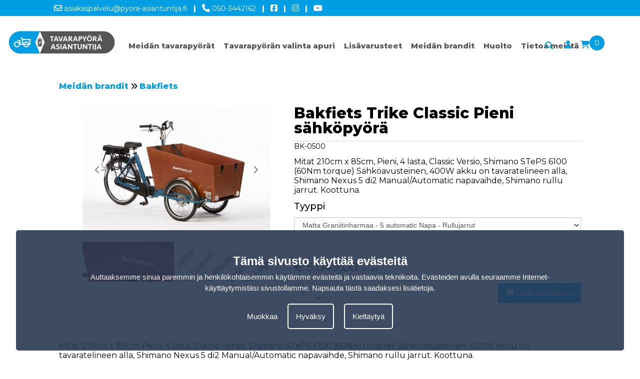

--- FILE ---
content_type: text/html; charset=UTF-8
request_url: https://www.tavarapyora-asiantuntija.fi/bk-0500-bakfiets-trike-classic-pieni-sahkopyora
body_size: 11628
content:
<!DOCTYPE html>
<html lang="fi">
<head>
<title>Bakfiets Trike Classic Pieni sähköpyörä</title>
<meta name="description" content="Bakfiets Trike Classic Pieni sähköpyörä" />
<meta name="viewport" content="width=device-width, initial-scale=1.0">
<meta name="robots" content="all" />
<meta charset="UTF-8">
<meta name="Generator" content="Quicksites CMS - Hademax - www.hademax.nl" />
<!-- Open Graph meta -->
<meta property="og:title" content="Bakfiets Trike Classic Pieni sähköpyörä" />
<meta property="og:description" content="Bakfiets Trike Classic Pieni sähköpyörä" />
<meta property="og:site_name" content="Tavarapyörä asiantuntija" />
<meta property="og:url" content="https://www.tavarapyora-asiantuntija.fi/bk-0500-bakfiets-trike-classic-pieni-sahkopyora" />
<meta property="og:locale" content="fi_FI" />
<meta property="og:type" content="product" />
<meta property="og:image" content="https://www.tavarapyora-asiantuntija.fi/Images/logo-riksa.jpg">
<meta property="og:image:secure_url" content="https://www.tavarapyora-asiantuntija.fi/Images/logo-riksa.jpg">
<meta property="og:image:type" content="image/jpg">
<meta property="og:image:alt" content="Bakfiets Trike Classic Pieni sähköpyörä">
<meta property="og:image:width" content="590">
<meta property="og:image:height" content="166">
<meta property="og:updated_time" content="1765481961" />
<link rel="canonical" href="https://www.tavarapyora-asiantuntija.fi/bk-0500-bakfiets-trike-classic-pieni-sahkopyora" />
<link rel="shortcut icon" href="https://www.tavarapyora-asiantuntija.fi/Images/favicon.ico" type="image/png" />
<meta name="google-site-verification" content="4hYHO6wZ68Fv2utyLuq7A_HITFcSbg2ESQ3VKeogUDI" />
<meta name="msvalidate.01" content="190B9F59D12B8E4D104198C573571CB7" />
<script type="text/javascript" src="https://www.tavarapyora-asiantuntija.fi/QSTool/Scripts/js/jquery.js?ver=1765481961"></script>
<script type="text/javascript" src="https://www.tavarapyora-asiantuntija.fi/QSTool/Scripts/Plugins/PluginHeader_min.js?ver=1765481961"></script>
<link rel="stylesheet" type="text/css" href="https://www.tavarapyora-asiantuntija.fi/QSTool/Plugins/QSCookiepopup/Css/cookiemelding_min.css?ver=1765481961" />
<script type="text/javascript" src="https://www.tavarapyora-asiantuntija.fi/QSTool/Plugins/QSCookiepopup/Scripts/cookie_min.js?ver=1765481961"></script>
<link href="https://www.tavarapyora-asiantuntija.fi/QSTool/Plugins/QSWebshop/Admin/pluginlive_min.css?ver=1765481961" rel="stylesheet" type="text/css" >
<link rel="stylesheet" href="https://cdn.jsdelivr.net/npm/swiper@11/swiper-bundle.min.css"/>
<!-- Stylesheets -->
<link rel="stylesheet" type="text/css" href="https://www.tavarapyora-asiantuntija.fi/QSTool/QSTool_published_min.css?ver=1765481961" />
<link rel="stylesheet" type="text/css" href="https://www.tavarapyora-asiantuntija.fi/QSMainWebsiteCSS_min.css?ver=1765481961" />


<script type="text/javascript" src="https://www.tavarapyora-asiantuntija.fi/QSMainWebsiteHeader_min.js?ver=1765481961"></script>
</head>
<body>
<header data-cid="1_1" id="global_header-1_1" class="container-div"><div data-cid="2_1" id="global_row-header-2_1" class="website-row"><div data-cid="3_1" id="global_column-header-3_1" class="row-col-xl-12 row-col-lg-12 row-col-md-12 row-col-sm-12 row-col-xs-12 row-column">
<div data-cid="4_1" id="global_inner-column-header-4_1" class="inner-row-col"><div class="headerinfo">
    <div class="headerlinks">
        <a class="headerlink" href="mailto:asiakaspalvelu@pyora-asiantuntija.fi"><i class="far fa-envelope"></i> asiakaspalvelu@pyora-asiantuntija.fi</a>
        <a class="headerlijn"> |</a>
        <a class="headerlink" href="tel:050-3442162"><i class="fas fa-phone"></i> 050-3442162</a>
        <a class="headerlijn"> |</a>
        <a class="headerlink" target="_blank" href="https://www.facebook.com/pyoraasiantuntija/" rel="noopener"> <i class="fab fa-facebook-square"></i></a>
        <a class="headerlijn"> |</a>
        <a class="headerlink" target="_blank" href="https://www.instagram.com/tavarapyoraasiantuntija/" rel="noopener"><i class="fab fa-instagram"></i></a>
        <a class="headerlijn"> |</a>
        <a class="headerlink" target="_blank" href="https://www.youtube.com/channel/UCnz8QG1_h2eWuextDBfCAMw" rel="noopener"><i class="fab fa-youtube"></i></a>
    </div>
</div>
<div class="headercontainer">
<div class="desktopmenu">
<div class="headermenucontainer">
<div class="contentcontainermenu">
<div class="logocontainer"><a href="index"><picture class="main-picture-element"><img src="https://www.tavarapyora-asiantuntija.fi/Images/group-tavarapyora-asiantuntija-logo.webp" id="logotop" srcset="https://www.tavarapyora-asiantuntija.fi/Images/group-tavarapyora-asiantuntija-logo.webp 346w" sizes="(min-width:346px) 346px, 100vw" width="346" height="74" /></picture></a></div>
<div class="menu">
<div class="menufixed"></div>
<ul>
<li><a id="meidan-yr" href="../">Meidän tavarapyörät</a></li>
<li><a id="valinta-apuri" href="mita-haluaisit-kuljettaa-pyorallasi">Tavarapyörän valinta apuri </a></li>
<li><a id="lisavarusteet" href="lisavarusteet">Lisävarusteet</a></li>
<li><a id="meidan-brandit" href="meidan-brandit-tavarapyora-asiantuntija">Meidän brandit</a></li>
<li><a id="huolto" href="huolto">Huolto</a>
<ul class="submenu">
<li><a id="huolto" href="huolto">Huolla oikein</a></li>
<li><a id="huolto-paketti" href="huoltopaketti">Huoltopaketti</a></li>
<li><a id="takuu" href="takuu">Takuu</a></li>
</ul>
<li><a id="tietoa-meista" href="meidan-tarinamme">Tietoa meistä</a>
<ul class="submenu">
<li><a id="meidan-tarina" href="meidan-tarinamme">Meidän Tarina</a></li>
<li><a id="koeajo" href="koeajo">Koeajo</a></li>
<li><a id="maksutavat" href="maksutavat">Maksutavat</a></li>
<li><a id="meidan-ehdot" href="meidan-ehdot">Meidän ehdot</a></li>
<li><a id="yhteystiedot" href="ota-yhteytta">Yhteystiedot</a></li>
</ul>
</li>

</ul>
<div class="menuicons">
    <p>
        <a href="etsia"><i class="fas fa-search"></i></a>
    </p>
    <p>
        <a href="kirjaudu-sisaan"><i class="fas fa-user"></i></a>
    </p>
    <p>
        <a class="shoppingCartItem" href="ostoskarry">
            <i class="fas fa-shopping-cart"></i>
            <span id="webshopCountSpan">0</span>
        </a>
    </p>
</div>
</div>
</div>
</div>
</div>
<div class="mobilemenu">
<div class="mobilemenubar">
    <div class="menuicon">
        <i class="fas fa-bars"></i>
    </div>
    <div class="logohome">
        <a href="/"><picture class="main-picture-element"><img src="https://www.tavarapyora-asiantuntija.fi/Images/group-tavarapyora-asiantuntija-logo.webp" class="logomobile" srcset="https://www.tavarapyora-asiantuntija.fi/Images/group-tavarapyora-asiantuntija-logo.webp 346w" sizes="(min-width:346px) 346px, 100vw" width="346" height="74" /></picture></a>
    </div>
    <div class="carticon">
        <a class="shoppingCartItem" href="ostoskarry">
            <i class="fas fa-shopping-cart"></i>
            <span id="webshopCountSpan">0</span>
        </a>
    </div>
</div>
<div class="mobilemenucontainer">
<ul class="nav">
<li><a id="meidantavara" href="../">Meidän tavarapyörät</a>
<ul class="submenumobile">
<li><a id="alennetut" href="alennetut">Alennetut</a></li>
<li><a id="2-pyorainen-laatikkopyorat" href="2-pyorainen-laatikkopyorat">2-pyöräinen laatikkopyörät</a></li>
<li><a id="3-pyorainen-laatikkopyorat" href="3-pyorainen-laatikkopyorat">3-pyöräinen laatikkopyörät</a></li>
<li><a id="3-pyorainen-kalistuva-laatikkopyorat" href="3-pyorainen-kalistuva-laatikkopyorat">3-pyöräinen kalistuva laatikkopyörät</a></li>
<li><a id="pitkaperapyorat" href="pitkaperapyorat">Pitkäperäpyörät</a></li>
<li><a id="riksapyorat" href="riksapyorat">Riksapyörät</a></li>
<li><a id="yrityspyorat" href="#" onclick="window.open('https://www.yrityspyora.fi/','_blank');">Yrityspyörät</a></li>
<li><a id="perapyora" href="perapyora">Peräpyörät</a></li>
<li><a id="perakarryt" href="perakarryt">Peräkärryt</a></li>
<li><a id="lasten-pyorakarry" href="lasten-pyorakarry">Lasten pyöräkärry</a></li>
<li><a id="frog-lastenpyorat" href="frog-lastenpyorat">FROG Lastenpyörä</a></li>
<li><a id="Apuvalinepyorat" href="#" onclick="window.open('https://www.apuvalinepyora-asiantuntija.fi/','_blank');">Apuvälinepyörät</a></li>
<li><a id="taittopyorat" href="#" onclick="window.open('https://www.taittopyora-asiantuntija.fi/','_blank');">Taittopyörät</a></li>
<li><a id="sahkopyorat" href="#" onclick="window.open('https://www.sahkopyora-asiantuntija.fi/','_blank');">Sähköpyörät</a></li>
<li><a id="lisavarusteet" href="lisavarusteet">Lisävarusteet</a></li>
</ul>
</li>
<li><a id="valinta-apuri" href="mita-haluaisit-kuljettaa-pyorallasi">Tavarapyörän valinta apuri </a></li>
<li><a id="meidan-brandit" href="meidan-brandit-tavarapyora-asiantuntija">Meidän brandit</a></li>
<li><a id="lisa" href="lisavarusteet">Lisävarusteet</a></li>
<li><a id="huolto" href="huolto">Huolto</a>
<ul class="submenumobile">
<li><a id="huolto" href="huolto">Huolla oikein</a></li>
<li><a id="huolto-paketti" href="huoltopaketti">Huoltopaketti</a></li>
<li><a id="takuu" href="takuu">Takuu</a></li>
</ul></li>
<li><a id="tietoa-meista" href="tietoa-meista">Tietoa meistä</a>
<ul class="submenumobile">
<li><a id="meidan-tarina" href="meidan-tarinamme">Meidän Tarina</a></li>
<li><a id="koeajo" href="koeajo">Koeajo</a></li>
<li><a id="maksutavat" href="maksutavat">Maksutavat</a></li>
<li><a id="meidan-ehdot" href="meidan-ehdot">Meidän ehdot</a></li>
<li><a id="yhteystiedot" href="ota-yhteytta">Yhteystiedot</a></li>
</ul>
</li>
</ul>
</div>
</div>
</div></div>
</div>
</div>
</header>
<section data-cid="73369" id="content-73369" class="container-div"><div data-cid="73370" id="row-content-73370" class="website-row contentcontainer"><div data-cid="73371" id="column-content-73371" class="row-col-xl-12 row-col-lg-12 row-col-md-12 row-col-sm-12 row-col-xs-12 row-column">
<div data-cid="73372" id="inner-column-column-73372" class="inner-row-col inner-row-content"><div class="webshopmainwrap"> 
<div class="webshop-product-breadcrumbs"> 
<p class="webshop-text webshop-breadcrumbs" style="display: none;"><span class="breadcat-2">
<a class="webshop-breadcrumb-link" href="3-pyorainen-laatikkopyorat">3-pyöräinen laatikkopyörät</a></span>
<span class="breadcat-35">
<a class="webshop-breadcrumb-link" href="meidan-brandit-categorie">Meidän brandit</a></span>
<span class="breadcat-35">
<a class="webshop-breadcrumb-link" href="meidan-brandit-categorie">Meidän brandit</a></span>
<span class="breadcat-35">
<a class="webshop-breadcrumb-link" href="meidan-brandit-categorie">Meidän brandit</a></span>
<span class="breadcat-38">
<a class="webshop-breadcrumb-link" href="meidan-brandit-categorie">Meidän brandit</a> <i class="fas fa-angle-double-right"></i> <a class="webshop-breadcrumb-link" href="meidan-brandit-bakfiets">Bakfiets</a></span>
</p></div> 
<div class="webshop-product-top-wrap"> 
<div class="webshop-product-image"> 
<div class="swiper swiper-container gallery-top">
<div class="swiper-wrapper">
<div class="swiper-slide swiper-zoom-container" data-thumb-alt="bk-0022" data-thumb="/Images/bk-0022.webp" data-src="/Images/bk-0022.webp">
    <picture class="main-picture-element"><img src="https://www.tavarapyora-asiantuntija.fi/Images/bk-0022.webp" alt="bk-0022" title="bk-0022" class="item_image" srcset="https://www.tavarapyora-asiantuntija.fi/Images/bk-0022-480x320.webp 480w,https://www.tavarapyora-asiantuntija.fi/Images/bk-0022.webp 640w" sizes="(min-width:0px) and (max-width:480px) 480px,(min-width:640px) 640px, 100vw" width="640" height="427" /></picture>
</div><div class="swiper-slide swiper-zoom-container" data-thumb-alt="bk-700" data-thumb="/Images/bk-700.webp" data-src="/Images/bk-700.webp">
    <picture class="main-picture-element"><img src="https://www.tavarapyora-asiantuntija.fi/Images/bk-700.webp" alt="bk-700" title="bk-700" class="item_image" srcset="https://www.tavarapyora-asiantuntija.fi/Images/bk-700-480x250.webp 480w,https://www.tavarapyora-asiantuntija.fi/Images/bk-700.webp 530w" sizes="(min-width:0px) and (max-width:480px) 480px,(min-width:530px) 530px, 100vw" width="530" height="277" /></picture>
</div></div>
<div class="swiper-button-custom-next"><i class="fa-solid fa-chevron-right"></i></div>
<div class="swiper-button-custom-prev"><i class="fa-solid fa-chevron-left"></i></div>
<input type="hidden" value="2" id="thumbs-amount" />
</div>
<div class="swiper-container gallery-thumbs">
<div class="swiper-wrapper">
<div class="swiper-slide">
    <picture class="main-picture-element"><img src="https://www.tavarapyora-asiantuntija.fi/Images/bk-0022.webp" alt="bk-0022" class="thumbnail" srcset="https://www.tavarapyora-asiantuntija.fi/Images/bk-0022-480x320.webp 480w,https://www.tavarapyora-asiantuntija.fi/Images/bk-0022.webp 640w" sizes="(min-width:0px) and (max-width:480px) 480px,(min-width:640px) 640px, 100vw" width="640" height="427" /></picture>
</div><div class="swiper-slide">
    <picture class="main-picture-element"><img src="https://www.tavarapyora-asiantuntija.fi/Images/bk-700.webp" alt="bk-700" class="thumbnail" srcset="https://www.tavarapyora-asiantuntija.fi/Images/bk-700-480x250.webp 480w,https://www.tavarapyora-asiantuntija.fi/Images/bk-700.webp 530w" sizes="(min-width:0px) and (max-width:480px) 480px,(min-width:530px) 530px, 100vw" width="530" height="277" /></picture>
</div></div>
</div>
</div> 
<div class="webshop-product-infobox"> 
<h1 class="webshop-product-head">Bakfiets Trike Classic Pieni sähköpyörä</h1>
<p class="webshop-text webshop-product-productnumber">BK-0500</p>
<div class="webshop-product-description">Mitat 210cm x 85cm, Pieni, 4 lasta, Classic Versio, Shimano STePS 6100 (60Nm torque) Sähköavusteinen, 400W akku on tavaratelineen alla, Shimano Nexus 5 di2 Manual/Automatic napavaihde, Shimano rullu jarrut. Koottuna.</div> 
<div class="webshop-product-type-wrap"> 
<p class="webshop-text webshop-product-type">Tyyppi</p><select class="webshop-select-box" id="change-product-type" onchange="changeProductType();"> 
<option value="bk-0500-bakfiets-trike-classic-pieni-sahkopyora" selected>Matta Graniitinharmaa - 5 automatic Napa - Rullujarrut</option><option value="bk-0484-bakfiets-trike-classic-pieni-sahkopyora">Musta - 7 Napa - Rullujarrut</option><option value="bk-0485-bakfiets-trike-classic-pieni-sahkopyora">Musta - 5 automatic Napa - Rullujarrut</option><option value="bk-0486-bakfiets-trike-classic-pieni-sahkopyora">Musta - 7 Napa - Hydrauliset Levyjarrut</option><option value="bk-0487-bakfiets-trike-classic-pieni-sahkopyora">Musta - 5 automatic Napa - Hydrauliset Levyjarrut</option><option value="bk-0488-bakfiets-trike-classic-pieni-sahkopyora">Musta - Enviolo portaaton Napa - Hydrauliset Levyjarrut</option><option value="bk-0489-bakfiets-trike-classic-pieni-sahkopyora">Matta Musta - 7 Napa - Rullujarrut</option><option value="bk-0490-bakfiets-trike-classic-pieni-sahkopyora">Matta Musta - 5 automatic Napa - Rullujarrut</option><option value="bk-0491-bakfiets-trike-classic-pieni-sahkopyora">Matta Musta - 7 Napa - Hydrauliset Levyjarrut</option><option value="bk-0492-bakfiets-trike-classic-pieni-sahkopyora">Matta Musta - 5 automatic Napa - Hydrauliset Levyjarrut</option><option value="bk-0493-bakfiets-trike-classic-pieni-sahkopyora">Matta Musta - Enviolo portaaton Napa - Hydrauliset Levyjarrut</option><option value="bk-0494-bakfiets-trike-classic-pieni-sahkopyora">Petrol Sininen - 7 Napa - Rullujarrut</option><option value="bk-0495-bakfiets-trike-classic-pieni-sahkopyora">Petrol Sininen - 5 automatic Napa - Rullujarrut</option><option value="bk-0496-bakfiets-trike-classic-pieni-sahkopyora">Petrol Sininen - 7 Napa - Hydrauliset Levyjarrut</option><option value="bk-0497-bakfiets-trike-classic-pieni-sahkopyora">Petrol Sininen - 5 automatic Napa - Hydrauliset Levyjarrut</option><option value="bk-0498-bakfiets-trike-classic-pieni-sahkopyora">Petrol Sininen - Enviolo portaaton Napa - Hydrauliset Levyjarrut</option><option value="bk-0499-bakfiets-trike-classic-pieni-sahkopyora">Matta Graniitinharmaa - 7 Napa - Rullujarrut</option><option value="bk-0501-bakfiets-trike-classic-pieni-sahkopyora">Matta Graniitinharmaa - 7 Napa - Hydrauliset Levyjarrut</option><option value="bk-0502-bakfiets-trike-classic-pieni-sahkopyora">Matta Graniitinharmaa - 5 automatic Napa - Hydrauliset Levyjarrut</option><option value="bk-0503-bakfiets-trike-classic-pieni-sahkopyora">Matta Graniitinharmaa - Enviolo portaaton Napa - Hydrauliset Levyjarrut</option><option value="bk-0504-bakfiets-trike-classic-pieni-sahkopyora">Matta Sininen - 7 Napa - Rullujarrut</option><option value="bk-0505-bakfiets-trike-classic-pieni-sahkopyora">Matta Sininen - 5 automatic Napa - Rullujarrut</option><option value="bk-0506-bakfiets-trike-classic-pieni-sahkopyora">Matta Sininen - 7 Napa - Hydrauliset Levyjarrut</option><option value="bk-0507-bakfiets-trike-classic-pieni-sahkopyora">Matta Sininen - 5 automatic Napa - Hydrauliset Levyjarrut</option><option value="bk-0508-bakfiets-trike-classic-pieni-sahkopyora">Matta Sininen - Enviolo portaaton Napa - Hydrauliset Levyjarrut</option><option value="bk-0509-bakfiets-trike-classic-pieni-sahkopyora">Kerma Valkoinen - 7 Napa - Rullujarrut</option><option value="bk-0510-bakfiets-trike-classic-pieni-sahkopyora">Kerma Valkoinen - 5 automatic Napa - Rullujarrut</option><option value="bk-0511-bakfiets-trike-classic-pieni-sahkopyora">Kerma Valkoinen - 7 Napa - Hydrauliset Levyjarrut</option><option value="bk-0512-bakfiets-trike-classic-pieni-sahkopyora">Kerma Valkoinen - 5 automatic Napa - Hydrauliset Levyjarrut</option><option value="bk-0513-bakfiets-trike-classic-pieni-sahkopyora">Kerma Valkoinen - Enviolo portaaton Napa - Hydrauliset Levyjarrut</option><option value="bk-0514-bakfiets-trike-classic-pieni-sahkopyora">Matta Armeijan Vihreä - 7 Napa - Rullujarrut</option><option value="bk-0515-bakfiets-trike-classic-pieni-sahkopyora">Matta Armeijan Vihreä - 5 automatic Napa - Rullujarrut</option><option value="bk-0516-bakfiets-trike-classic-pieni-sahkopyora">Matta Armeijan Vihreä - 7 Napa - Hydrauliset Levyjarrut</option><option value="bk-0517-bakfiets-trike-classic-pieni-sahkopyora">Matta Armeijan Vihreä - 5 automatic Napa - Hydrauliset Levyjarrut</option><option value="bk-0518-bakfiets-trike-classic-pieni-sahkopyora">Matta Armeijan Vihreä - Enviolo portaaton Napa - Hydrauliset Levyjarrut</option><option value="bk-0519-bakfiets-trike-classic-pieni-sahkopyora">Kiiltävä Oranssi - 7 Napa - Rullujarrut</option><option value="bk-0520-bakfiets-trike-classic-pieni-sahkopyora">Kiiltävä Oranssi - 5 automatic Napa - Rullujarrut</option><option value="bk-0521-bakfiets-trike-classic-pieni-sahkopyora">Kiiltävä Oranssi - 7 Napa - Hydrauliset Levyjarrut</option><option value="bk-0522-bakfiets-trike-classic-pieni-sahkopyora">Kiiltävä Oranssi - 5 automatic Napa - Hydrauliset Levyjarrut</option><option value="bk-0523-bakfiets-trike-classic-pieni-sahkopyora">Kiiltävä Oranssi - Enviolo portaaton Napa - Hydrauliset Levyjarrut</option><option value="bk-0524-bakfiets-trike-classic-pieni-sahkopyora">Kiiltävä Sininen - 7 Napa - Rullujarrut</option><option value="bk-0525-bakfiets-trike-classic-pieni-sahkopyora">Kiiltävä Sininen - 5 automatic Napa - Rullujarrut</option><option value="bk-0526-bakfiets-trike-classic-pieni-sahkopyora">Kiiltävä Sininen - 7 Napa - Hydrauliset Levyjarrut</option><option value="bk-0527-bakfiets-trike-classic-pieni-sahkopyora">Kiiltävä Sininen - 5 automatic Napa - Hydrauliset Levyjarrut</option><option value="bk-0528-bakfiets-trike-classic-pieni-sahkopyora">Kiiltävä Sininen - Enviolo portaaton Napa - Hydrauliset Levyjarrut</option><option value="bk-0529-bakfiets-trike-classic-pieni-sahkopyora">Kiiltävä Punainen - 7 Napa - Rullujarrut</option><option value="bk-0530-bakfiets-trike-classic-pieni-sahkopyora">Kiiltävä Punainen - 5 automatic Napa - Rullujarrut</option><option value="bk-0531-bakfiets-trike-classic-pieni-sahkopyora">Kiiltävä Punainen - 7 Napa - Hydrauliset Levyjarrut</option><option value="bk-0532-bakfiets-trike-classic-pieni-sahkopyora">Kiiltävä Punainen - 5 automatic Napa - Hydrauliset Levyjarrut</option><option value="bk-0533-bakfiets-trike-classic-pieni-sahkopyora">Kiiltävä Punainen - Enviolo portaaton Napa - Hydrauliset Levyjarrut</option></select> 
</div><div class="webshop-product-personalisation-wrap"> 
</div> 
<div class="webshop-amount-price Layout_1"> 
<div class="webshop-price-wrap"> 
<p class="webshop-text webshop-product-price-text"><span class="qswebshop-currency-token">&euro;</span> <span class="qswebshop-product-price">5.049,00</span> <span class="webshop-product-vat-info">sis. alv</span></p></div> 
<div class="webshop-amount-wrap Layout_1"> 
<input class="webshop-product-amount-input" maxlength="4" type="text" value="1" id="product-amount-input-1197"><button aria-label="amount-button-top" onclick="ajaxProductPageFunction({productid: '1197', action:'add'},'checkProductAmountChange');"  class="webshop-amount-button amount-button-top"><i class="fas fa-angle-up"></i></button><button aria-label="amount-button-bottom" onclick="ajaxProductPageFunction({productid: '1197', action:'remove'},'checkProductAmountChange');" class="webshop-amount-button amount-button-bottom"><i class="fas fa-angle-down"></i></button></div> 
<input type="hidden" id="product-id-1197" value="1197"><input type="hidden" id="product-personalisation" value="n"><button aria-label="add-to-cart" onclick="ajaxProductPageFunction({productid: '1197'},'addProductToCart');" class="webshop-button order-button"><i class="fas fa-shopping-cart"></i> Lisää ostoskoriin</button></div> 
<div class="qs_webshop_share">
</div> 
</div> 
</div> 
<div class="webshop-product-extended-description">Mitat 210cm x 85cm, Pieni, 4 lasta, Classic Versio, Shimano STePS 6100 (60Nm torque) Sähköavusteinen, 400W akku on tavaratelineen alla, Shimano Nexus 5 di2 Manual/Automatic napavaihde, Shimano rullu jarrut. Koottuna.</div> 
<div class="webshop-product-techspecs"> 
<h2 class="webshop-product-subkop">Tekniset tiedot</h2><div class="webshop-product-table"> 
<div class="webshop-product-table-row"> 
<div class="webshop-product-table-cell">Artikkelinumero</div> 
<div class="webshop-product-table-cell">BK-0500</div> 
</div> 
<div class="webshop-product-table-row"> 
<div class="webshop-product-table-cell">Tuotemerkki</div> 
<div class="webshop-product-table-cell">Bakfiets</div> 
</div> 
<div class="webshop-product-table-row"> 
<div class="webshop-product-table-cell">Voimansiirto</div> 
<div class="webshop-product-table-cell">Sähköavusteinen keskimoottori</div> 
</div> 
<div class="webshop-product-table-row"> 
<div class="webshop-product-table-cell">Moottorin teho</div> 
<div class="webshop-product-table-cell">Keski 60Nm-75Nm</div> 
</div> 
<div class="webshop-product-table-row"> 
<div class="webshop-product-table-cell">Renkaat</div> 
<div class="webshop-product-table-cell">3</div> 
</div> 
<div class="webshop-product-table-row"> 
<div class="webshop-product-table-cell">Veto</div> 
<div class="webshop-product-table-cell">Ketju</div> 
</div> 
<div class="webshop-product-table-row"> 
<div class="webshop-product-table-cell">Vaihde</div> 
<div class="webshop-product-table-cell">Napavaihde</div> 
</div> 
<div class="webshop-product-table-row"> 
<div class="webshop-product-table-cell">Vaihteiden lukumäärä</div> 
<div class="webshop-product-table-cell">5</div> 
</div> 
<div class="webshop-product-table-row"> 
<div class="webshop-product-table-cell">Jarrut</div> 
<div class="webshop-product-table-cell">Rullujarrut</div> 
</div> 
<div class="webshop-product-table-row"> 
<div class="webshop-product-table-cell">Matkustajia</div> 
<div class="webshop-product-table-cell">Max 4 Lasten</div> 
</div> 
<div class="webshop-product-table-row"> 
<div class="webshop-product-table-cell">Hintaluokka</div> 
<div class="webshop-product-table-cell">5.000-6.000 Euro</div> 
</div> 
</div> 
</div> 
<div class="webshop-product-related-products-wrap"> 
<h2 class="webshop-product-subkop">Liittyvät tuotteet</h2><div class="webshop-product-related-products"> 
<div class="webshop-related-product productitem-col-3"> 
<div class="productitemimagewrap clickable" onclick="location.href='/bk-li-0039-sadesuoja-cargotrike-musta'"> 
<div class="productitemimage productrelationitemimage"> 
<picture class="main-picture-element"><img src="https://www.tavarapyora-asiantuntija.fi/Images/bk127.webp" alt="bk127" title="bk127" class="webshop-product-tile-image" srcset="https://www.tavarapyora-asiantuntija.fi/Images/bk127-480x354.webp 480w,https://www.tavarapyora-asiantuntija.fi/Images/bk127.webp 615w" sizes="(min-width:0px) and (max-width:480px) 480px,(min-width:615px) 615px, 100vw" width="615" height="454" /></picture></div> 
</div> 
<div class="webshop-related-product-information clickable" onclick="location.href='/bk-li-0039-sadesuoja-cargotrike-musta'"> 
<h3 class="webshop-relation-head">Sadesuoja Cargotrike Musta</h3></div> 
<div class="webshop-related-product-price-amount clickable" onclick="location.href='/bk-li-0039-sadesuoja-cargotrike-musta'"> 
<p class="webshop-text webshop-related-product-price-text"><span class="qswebshop-currency-token">&euro;</span> <span class="qswebshop-product-price">69,00</span> <span class="webshop-product-vat-info">sis. alv</span></p><input class="webshop-product-amount-input" maxlength="4" type="hidden" value="1" id="product-amount-input-1461"><input type="hidden" id="product-id-1461" value="1461"></div> 
<div class="webshop-related-product-button"> 
<button id="product-quick-add-1461" onclick="ajaxProductPageFunction({productid: '1461'},'quickAddCart');" class="webshop-button order-related-button">
                                    <span class="quicktext">Tilaa nyt </span>
                                    <span class="quickdefaulticon"><i class="fas fa-cart-arrow-down"></i></span>
                                    <span class="quicksuccessicon"><i class="fas fa-check"></i></span>
                                    </button></div> 
</div> 
<div class="webshop-related-product productitem-col-3"> 
<div class="productitemimagewrap clickable" onclick="location.href='/bk-li-0040-sadekatos-cargotrike-musta'"> 
<div class="productitemimage productrelationitemimage"> 
<picture class="main-picture-element"><img src="https://www.tavarapyora-asiantuntija.fi/Images/bk210.webp" alt="bk210" title="bk210" class="webshop-product-tile-image" srcset="https://www.tavarapyora-asiantuntija.fi/Images/bk210-480x328.webp 480w,https://www.tavarapyora-asiantuntija.fi/Images/bk210.webp 747w" sizes="(min-width:0px) and (max-width:480px) 480px,(min-width:747px) 747px, 100vw" width="747" height="511" /></picture></div> 
</div> 
<div class="webshop-related-product-information clickable" onclick="location.href='/bk-li-0040-sadekatos-cargotrike-musta'"> 
<h3 class="webshop-relation-head">Sadekatos Cargotrike Musta</h3></div> 
<div class="webshop-related-product-price-amount clickable" onclick="location.href='/bk-li-0040-sadekatos-cargotrike-musta'"> 
<p class="webshop-text webshop-related-product-price-text"><span class="qswebshop-currency-token">&euro;</span> <span class="qswebshop-product-price">399,00</span> <span class="webshop-product-vat-info">sis. alv</span></p><input class="webshop-product-amount-input" maxlength="4" type="hidden" value="1" id="product-amount-input-1462"><input type="hidden" id="product-id-1462" value="1462"></div> 
<div class="webshop-related-product-button"> 
<button id="product-quick-add-1462" onclick="ajaxProductPageFunction({productid: '1462'},'quickAddCart');" class="webshop-button order-related-button">
                                    <span class="quicktext">Tilaa nyt </span>
                                    <span class="quickdefaulticon"><i class="fas fa-cart-arrow-down"></i></span>
                                    <span class="quicksuccessicon"><i class="fas fa-check"></i></span>
                                    </button></div> 
</div> 
<div class="webshop-related-product productitem-col-3"> 
<div class="productitemimagewrap clickable" onclick="location.href='/bk-li-0041-sadekatos-cargotrike-tweed'"> 
<div class="productitemimage productrelationitemimage"> 
<picture class="main-picture-element"><img src="https://www.tavarapyora-asiantuntija.fi/Images/bk-li-0023.webp" alt="bk-li-0023" title="bk-li-0023" class="webshop-product-tile-image" srcset="https://www.tavarapyora-asiantuntija.fi/Images/bk-li-0023-480x320.webp 480w,https://www.tavarapyora-asiantuntija.fi/Images/bk-li-0023.webp 640w" sizes="(min-width:0px) and (max-width:480px) 480px,(min-width:640px) 640px, 100vw" width="640" height="427" /></picture></div> 
</div> 
<div class="webshop-related-product-information clickable" onclick="location.href='/bk-li-0041-sadekatos-cargotrike-tweed'"> 
<h3 class="webshop-relation-head">Sadekatos Cargotrike Tweed</h3></div> 
<div class="webshop-related-product-price-amount clickable" onclick="location.href='/bk-li-0041-sadekatos-cargotrike-tweed'"> 
<p class="webshop-text webshop-related-product-price-text"><span class="qswebshop-currency-token">&euro;</span> <span class="qswebshop-product-price">429,00</span> <span class="webshop-product-vat-info">sis. alv</span></p><input class="webshop-product-amount-input" maxlength="4" type="hidden" value="1" id="product-amount-input-1463"><input type="hidden" id="product-id-1463" value="1463"></div> 
<div class="webshop-related-product-button"> 
<button id="product-quick-add-1463" onclick="ajaxProductPageFunction({productid: '1463'},'quickAddCart');" class="webshop-button order-related-button">
                                    <span class="quicktext">Tilaa nyt </span>
                                    <span class="quickdefaulticon"><i class="fas fa-cart-arrow-down"></i></span>
                                    <span class="quicksuccessicon"><i class="fas fa-check"></i></span>
                                    </button></div> 
</div> 
<div class="webshop-related-product productitem-col-3"> 
<div class="productitemimagewrap clickable" onclick="location.href='/bk-li-0042-pyora-parka'"> 
<div class="productitemimage productrelationitemimage"> 
<picture class="main-picture-element"><img src="https://www.tavarapyora-asiantuntija.fi/Images/bk211.webp" alt="bk211" title="bk211" class="webshop-product-tile-image" srcset="https://www.tavarapyora-asiantuntija.fi/Images/bk211-480x323.webp 480w,https://www.tavarapyora-asiantuntija.fi/Images/bk211.webp 741w" sizes="(min-width:0px) and (max-width:480px) 480px,(min-width:741px) 741px, 100vw" width="741" height="500" /></picture></div> 
</div> 
<div class="webshop-related-product-information clickable" onclick="location.href='/bk-li-0042-pyora-parka'"> 
<h3 class="webshop-relation-head">Pyörä Parka</h3></div> 
<div class="webshop-related-product-price-amount clickable" onclick="location.href='/bk-li-0042-pyora-parka'"> 
<p class="webshop-text webshop-related-product-price-text"><span class="qswebshop-currency-token">&euro;</span> <span class="qswebshop-product-price">139,00</span> <span class="webshop-product-vat-info">sis. alv</span></p><input class="webshop-product-amount-input" maxlength="4" type="hidden" value="1" id="product-amount-input-1464"><input type="hidden" id="product-id-1464" value="1464"></div> 
<div class="webshop-related-product-button"> 
<button id="product-quick-add-1464" onclick="ajaxProductPageFunction({productid: '1464'},'quickAddCart');" class="webshop-button order-related-button">
                                    <span class="quicktext">Tilaa nyt </span>
                                    <span class="quickdefaulticon"><i class="fas fa-cart-arrow-down"></i></span>
                                    <span class="quicksuccessicon"><i class="fas fa-check"></i></span>
                                    </button></div> 
</div> 
<div class="webshop-related-product productitem-col-3"> 
<div class="productitemimagewrap clickable" onclick="location.href='/bk-li-0043-nastarengaspaketti-schwalbe-marathon-winter'"> 
<div class="productitemimage productrelationitemimage"> 
<picture class="main-picture-element"><img src="https://www.tavarapyora-asiantuntija.fi/Images/wintertyres-1.webp" alt="wintertyres-1" title="wintertyres-1" class="webshop-product-tile-image" srcset="https://www.tavarapyora-asiantuntija.fi/Images/wintertyres-1.webp 400w" sizes="(min-width:400px) 400px, 100vw" width="400" height="400" /></picture></div> 
</div> 
<div class="webshop-related-product-information clickable" onclick="location.href='/bk-li-0043-nastarengaspaketti-schwalbe-marathon-winter'"> 
<h3 class="webshop-relation-head">Nastarengaspaketti "Schwalbe Marathon Winter"</h3></div> 
<div class="webshop-related-product-price-amount clickable" onclick="location.href='/bk-li-0043-nastarengaspaketti-schwalbe-marathon-winter'"> 
<p class="webshop-text webshop-related-product-price-text"><span class="qswebshop-currency-token">&euro;</span> <span class="qswebshop-product-price">229,00</span> <span class="webshop-product-vat-info">sis. alv</span></p><input class="webshop-product-amount-input" maxlength="4" type="hidden" value="1" id="product-amount-input-1465"><input type="hidden" id="product-id-1465" value="1465"></div> 
<div class="webshop-related-product-button"> 
<button id="product-quick-add-1465" onclick="ajaxProductPageFunction({productid: '1465'},'quickAddCart');" class="webshop-button order-related-button">
                                    <span class="quicktext">Tilaa nyt </span>
                                    <span class="quickdefaulticon"><i class="fas fa-cart-arrow-down"></i></span>
                                    <span class="quicksuccessicon"><i class="fas fa-check"></i></span>
                                    </button></div> 
</div> 
<div class="webshop-related-product productitem-col-3"> 
<div class="productitemimagewrap clickable" onclick="location.href='/bk-li-0054-lastenistuin-ventosit'"> 
<div class="productitemimage productrelationitemimage"> 
<picture class="main-picture-element"><img src="https://www.tavarapyora-asiantuntija.fi/Images/bk-702.webp" alt="bk-702" title="bk-702" class="webshop-product-tile-image" srcset="https://www.tavarapyora-asiantuntija.fi/Images/bk-702-480x320.webp 480w,https://www.tavarapyora-asiantuntija.fi/Images/bk-702.webp 640w" sizes="(min-width:0px) and (max-width:480px) 480px,(min-width:640px) 640px, 100vw" width="640" height="427" /></picture></div> 
</div> 
<div class="webshop-related-product-information clickable" onclick="location.href='/bk-li-0054-lastenistuin-ventosit'"> 
<h3 class="webshop-relation-head">Lastenistuin ventosit</h3></div> 
<div class="webshop-related-product-price-amount clickable" onclick="location.href='/bk-li-0054-lastenistuin-ventosit'"> 
<p class="webshop-text webshop-related-product-price-text"><span class="qswebshop-currency-token">&euro;</span> <span class="qswebshop-product-price">45,00</span> <span class="webshop-product-vat-info">sis. alv</span></p><input class="webshop-product-amount-input" maxlength="4" type="hidden" value="1" id="product-amount-input-1476"><input type="hidden" id="product-id-1476" value="1476"></div> 
<div class="webshop-related-product-button"> 
<button id="product-quick-add-1476" onclick="ajaxProductPageFunction({productid: '1476'},'quickAddCart');" class="webshop-button order-related-button">
                                    <span class="quicktext">Tilaa nyt </span>
                                    <span class="quickdefaulticon"><i class="fas fa-cart-arrow-down"></i></span>
                                    <span class="quicksuccessicon"><i class="fas fa-check"></i></span>
                                    </button></div> 
</div> 
<div class="webshop-related-product productitem-col-3"> 
<div class="productitemimagewrap clickable" onclick="location.href='/bk-li-0055-ventosit-istuinpehmuste'"> 
<div class="productitemimage productrelationitemimage"> 
<picture class="main-picture-element"><img src="https://www.tavarapyora-asiantuntija.fi/Images/bk501.webp" alt="bk501" title="bk501" class="webshop-product-tile-image" srcset="https://www.tavarapyora-asiantuntija.fi/Images/bk501-480x320.webp 480w,https://www.tavarapyora-asiantuntija.fi/Images/bk501.webp 640w" sizes="(min-width:0px) and (max-width:480px) 480px,(min-width:640px) 640px, 100vw" width="640" height="427" /></picture></div> 
</div> 
<div class="webshop-related-product-information clickable" onclick="location.href='/bk-li-0055-ventosit-istuinpehmuste'"> 
<h3 class="webshop-relation-head">Ventosit istuinpehmuste</h3></div> 
<div class="webshop-related-product-price-amount clickable" onclick="location.href='/bk-li-0055-ventosit-istuinpehmuste'"> 
<p class="webshop-text webshop-related-product-price-text"><span class="qswebshop-currency-token">&euro;</span> <span class="qswebshop-product-price">45,00</span> <span class="webshop-product-vat-info">sis. alv</span></p><input class="webshop-product-amount-input" maxlength="4" type="hidden" value="1" id="product-amount-input-1477"><input type="hidden" id="product-id-1477" value="1477"></div> 
<div class="webshop-related-product-button"> 
<button id="product-quick-add-1477" onclick="ajaxProductPageFunction({productid: '1477'},'quickAddCart');" class="webshop-button order-related-button">
                                    <span class="quicktext">Tilaa nyt </span>
                                    <span class="quickdefaulticon"><i class="fas fa-cart-arrow-down"></i></span>
                                    <span class="quicksuccessicon"><i class="fas fa-check"></i></span>
                                    </button></div> 
</div> 
<div class="webshop-related-product productitem-col-3"> 
<div class="productitemimagewrap clickable" onclick="location.href='/bk-li-0056-ventosit-istuin-ja-selkanoja'"> 
<div class="productitemimage productrelationitemimage"> 
<picture class="main-picture-element"><img src="https://www.tavarapyora-asiantuntija.fi/Images/bk502.webp" alt="bk502" title="bk502" class="webshop-product-tile-image" srcset="https://www.tavarapyora-asiantuntija.fi/Images/bk502-480x320.webp 480w,https://www.tavarapyora-asiantuntija.fi/Images/bk502.webp 640w" sizes="(min-width:0px) and (max-width:480px) 480px,(min-width:640px) 640px, 100vw" width="640" height="427" /></picture></div> 
</div> 
<div class="webshop-related-product-information clickable" onclick="location.href='/bk-li-0056-ventosit-istuin-ja-selkanoja'"> 
<h3 class="webshop-relation-head">Ventosit istuin ja selkänoja</h3></div> 
<div class="webshop-related-product-price-amount clickable" onclick="location.href='/bk-li-0056-ventosit-istuin-ja-selkanoja'"> 
<p class="webshop-text webshop-related-product-price-text"><span class="qswebshop-currency-token">&euro;</span> <span class="qswebshop-product-price">69,00</span> <span class="webshop-product-vat-info">sis. alv</span></p><input class="webshop-product-amount-input" maxlength="4" type="hidden" value="1" id="product-amount-input-1478"><input type="hidden" id="product-id-1478" value="1478"></div> 
<div class="webshop-related-product-button"> 
<button id="product-quick-add-1478" onclick="ajaxProductPageFunction({productid: '1478'},'quickAddCart');" class="webshop-button order-related-button">
                                    <span class="quicktext">Tilaa nyt </span>
                                    <span class="quickdefaulticon"><i class="fas fa-cart-arrow-down"></i></span>
                                    <span class="quicksuccessicon"><i class="fas fa-check"></i></span>
                                    </button></div> 
</div> 
<div class="webshop-related-product productitem-col-3"> 
<div class="productitemimagewrap clickable" onclick="location.href='/bk-li-0057-istuinpehmuste-musta'"> 
<div class="productitemimage productrelationitemimage"> 
<picture class="main-picture-element"><img src="https://www.tavarapyora-asiantuntija.fi/Images/bk135.webp" alt="bk135" title="bk135" class="webshop-product-tile-image" srcset="https://www.tavarapyora-asiantuntija.fi/Images/bk135-480x403.webp 480w,https://www.tavarapyora-asiantuntija.fi/Images/bk135.webp 565w" sizes="(min-width:0px) and (max-width:480px) 480px,(min-width:565px) 565px, 100vw" width="565" height="475" /></picture></div> 
</div> 
<div class="webshop-related-product-information clickable" onclick="location.href='/bk-li-0057-istuinpehmuste-musta'"> 
<h3 class="webshop-relation-head">Istuinpehmuste Musta</h3></div> 
<div class="webshop-related-product-price-amount clickable" onclick="location.href='/bk-li-0057-istuinpehmuste-musta'"> 
<p class="webshop-text webshop-related-product-price-text"><span class="qswebshop-currency-token">&euro;</span> <span class="qswebshop-product-price">29,00</span> <span class="webshop-product-vat-info">sis. alv</span></p><input class="webshop-product-amount-input" maxlength="4" type="hidden" value="1" id="product-amount-input-1479"><input type="hidden" id="product-id-1479" value="1479"></div> 
<div class="webshop-related-product-button"> 
<button id="product-quick-add-1479" onclick="ajaxProductPageFunction({productid: '1479'},'quickAddCart');" class="webshop-button order-related-button">
                                    <span class="quicktext">Tilaa nyt </span>
                                    <span class="quickdefaulticon"><i class="fas fa-cart-arrow-down"></i></span>
                                    <span class="quicksuccessicon"><i class="fas fa-check"></i></span>
                                    </button></div> 
</div> 
<div class="webshop-related-product productitem-col-3"> 
<div class="productitemimagewrap clickable" onclick="location.href='/bk-li-0058-istuinpehmuste-tweed'"> 
<div class="productitemimage productrelationitemimage"> 
<picture class="main-picture-element"><img src="https://www.tavarapyora-asiantuntija.fi/Images/bk-li-0024.webp" alt="bk-li-0024" title="bk-li-0024" class="webshop-product-tile-image" srcset="https://www.tavarapyora-asiantuntija.fi/Images/bk-li-0024-480x320.webp 480w,https://www.tavarapyora-asiantuntija.fi/Images/bk-li-0024.webp 640w" sizes="(min-width:0px) and (max-width:480px) 480px,(min-width:640px) 640px, 100vw" width="640" height="427" /></picture></div> 
</div> 
<div class="webshop-related-product-information clickable" onclick="location.href='/bk-li-0058-istuinpehmuste-tweed'"> 
<h3 class="webshop-relation-head">Istuinpehmuste Tweed</h3></div> 
<div class="webshop-related-product-price-amount clickable" onclick="location.href='/bk-li-0058-istuinpehmuste-tweed'"> 
<p class="webshop-text webshop-related-product-price-text"><span class="qswebshop-currency-token">&euro;</span> <span class="qswebshop-product-price">39,00</span> <span class="webshop-product-vat-info">sis. alv</span></p><input class="webshop-product-amount-input" maxlength="4" type="hidden" value="1" id="product-amount-input-1480"><input type="hidden" id="product-id-1480" value="1480"></div> 
<div class="webshop-related-product-button"> 
<button id="product-quick-add-1480" onclick="ajaxProductPageFunction({productid: '1480'},'quickAddCart');" class="webshop-button order-related-button">
                                    <span class="quicktext">Tilaa nyt </span>
                                    <span class="quickdefaulticon"><i class="fas fa-cart-arrow-down"></i></span>
                                    <span class="quicksuccessicon"><i class="fas fa-check"></i></span>
                                    </button></div> 
</div> 
<div class="webshop-related-product productitem-col-3"> 
<div class="productitemimagewrap clickable" onclick="location.href='/bk-li-0059-istuinpehmuste-sininen'"> 
<div class="productitemimage productrelationitemimage"> 
<picture class="main-picture-element"><img src="https://www.tavarapyora-asiantuntija.fi/Images/bk-li-0025.webp" alt="bk-li-0025" title="bk-li-0025" class="webshop-product-tile-image" srcset="https://www.tavarapyora-asiantuntija.fi/Images/bk-li-0025-480x320.webp 480w,https://www.tavarapyora-asiantuntija.fi/Images/bk-li-0025.webp 640w" sizes="(min-width:0px) and (max-width:480px) 480px,(min-width:640px) 640px, 100vw" width="640" height="427" /></picture></div> 
</div> 
<div class="webshop-related-product-information clickable" onclick="location.href='/bk-li-0059-istuinpehmuste-sininen'"> 
<h3 class="webshop-relation-head">Istuinpehmuste Sininen</h3></div> 
<div class="webshop-related-product-price-amount clickable" onclick="location.href='/bk-li-0059-istuinpehmuste-sininen'"> 
<p class="webshop-text webshop-related-product-price-text"><span class="qswebshop-currency-token">&euro;</span> <span class="qswebshop-product-price">39,00</span> <span class="webshop-product-vat-info">sis. alv</span></p><input class="webshop-product-amount-input" maxlength="4" type="hidden" value="1" id="product-amount-input-1481"><input type="hidden" id="product-id-1481" value="1481"></div> 
<div class="webshop-related-product-button"> 
<button id="product-quick-add-1481" onclick="ajaxProductPageFunction({productid: '1481'},'quickAddCart');" class="webshop-button order-related-button">
                                    <span class="quicktext">Tilaa nyt </span>
                                    <span class="quickdefaulticon"><i class="fas fa-cart-arrow-down"></i></span>
                                    <span class="quicksuccessicon"><i class="fas fa-check"></i></span>
                                    </button></div> 
</div> 
<div class="webshop-related-product productitem-col-3"> 
<div class="productitemimagewrap clickable" onclick="location.href='/bk-li-0060-istuinpehmuste-matta-musta'"> 
<div class="productitemimage productrelationitemimage"> 
<picture class="main-picture-element"><img src="https://www.tavarapyora-asiantuntija.fi/Images/bk-li-0026.webp" alt="bk-li-0026" title="bk-li-0026" class="webshop-product-tile-image" srcset="https://www.tavarapyora-asiantuntija.fi/Images/bk-li-0026-480x320.webp 480w,https://www.tavarapyora-asiantuntija.fi/Images/bk-li-0026.webp 640w" sizes="(min-width:0px) and (max-width:480px) 480px,(min-width:640px) 640px, 100vw" width="640" height="427" /></picture></div> 
</div> 
<div class="webshop-related-product-information clickable" onclick="location.href='/bk-li-0060-istuinpehmuste-matta-musta'"> 
<h3 class="webshop-relation-head">Istuinpehmuste Matta Musta</h3></div> 
<div class="webshop-related-product-price-amount clickable" onclick="location.href='/bk-li-0060-istuinpehmuste-matta-musta'"> 
<p class="webshop-text webshop-related-product-price-text"><span class="qswebshop-currency-token">&euro;</span> <span class="qswebshop-product-price">39,00</span> <span class="webshop-product-vat-info">sis. alv</span></p><input class="webshop-product-amount-input" maxlength="4" type="hidden" value="1" id="product-amount-input-1482"><input type="hidden" id="product-id-1482" value="1482"></div> 
<div class="webshop-related-product-button"> 
<button id="product-quick-add-1482" onclick="ajaxProductPageFunction({productid: '1482'},'quickAddCart');" class="webshop-button order-related-button">
                                    <span class="quicktext">Tilaa nyt </span>
                                    <span class="quickdefaulticon"><i class="fas fa-cart-arrow-down"></i></span>
                                    <span class="quicksuccessicon"><i class="fas fa-check"></i></span>
                                    </button></div> 
</div> 
<div class="webshop-related-product productitem-col-3"> 
<div class="productitemimagewrap clickable" onclick="location.href='/bk-li-0061-istuinpehmuste-burgundin-punainen'"> 
<div class="productitemimage productrelationitemimage"> 
<picture class="main-picture-element"><img src="https://www.tavarapyora-asiantuntija.fi/Images/bk-li-0027.webp" alt="bk-li-0027" title="bk-li-0027" class="webshop-product-tile-image" srcset="https://www.tavarapyora-asiantuntija.fi/Images/bk-li-0027-480x320.webp 480w,https://www.tavarapyora-asiantuntija.fi/Images/bk-li-0027.webp 640w" sizes="(min-width:0px) and (max-width:480px) 480px,(min-width:640px) 640px, 100vw" width="640" height="427" /></picture></div> 
</div> 
<div class="webshop-related-product-information clickable" onclick="location.href='/bk-li-0061-istuinpehmuste-burgundin-punainen'"> 
<h3 class="webshop-relation-head">Istuinpehmuste Burgundin Punainen</h3></div> 
<div class="webshop-related-product-price-amount clickable" onclick="location.href='/bk-li-0061-istuinpehmuste-burgundin-punainen'"> 
<p class="webshop-text webshop-related-product-price-text"><span class="qswebshop-currency-token">&euro;</span> <span class="qswebshop-product-price">39,00</span> <span class="webshop-product-vat-info">sis. alv</span></p><input class="webshop-product-amount-input" maxlength="4" type="hidden" value="1" id="product-amount-input-1483"><input type="hidden" id="product-id-1483" value="1483"></div> 
<div class="webshop-related-product-button"> 
<button id="product-quick-add-1483" onclick="ajaxProductPageFunction({productid: '1483'},'quickAddCart');" class="webshop-button order-related-button">
                                    <span class="quicktext">Tilaa nyt </span>
                                    <span class="quickdefaulticon"><i class="fas fa-cart-arrow-down"></i></span>
                                    <span class="quicksuccessicon"><i class="fas fa-check"></i></span>
                                    </button></div> 
</div> 
<div class="webshop-related-product productitem-col-3"> 
<div class="productitemimagewrap clickable" onclick="location.href='/bk-li-0062-istuinpehmuste-ruskea'"> 
<div class="productitemimage productrelationitemimage"> 
<picture class="main-picture-element"><img src="https://www.tavarapyora-asiantuntija.fi/Images/bk-li-0028.webp" alt="bk-li-0028" title="bk-li-0028" class="webshop-product-tile-image" srcset="https://www.tavarapyora-asiantuntija.fi/Images/bk-li-0028-480x320.webp 480w,https://www.tavarapyora-asiantuntija.fi/Images/bk-li-0028.webp 640w" sizes="(min-width:0px) and (max-width:480px) 480px,(min-width:640px) 640px, 100vw" width="640" height="427" /></picture></div> 
</div> 
<div class="webshop-related-product-information clickable" onclick="location.href='/bk-li-0062-istuinpehmuste-ruskea'"> 
<h3 class="webshop-relation-head">Istuinpehmuste Ruskea</h3></div> 
<div class="webshop-related-product-price-amount clickable" onclick="location.href='/bk-li-0062-istuinpehmuste-ruskea'"> 
<p class="webshop-text webshop-related-product-price-text"><span class="qswebshop-currency-token">&euro;</span> <span class="qswebshop-product-price">39,00</span> <span class="webshop-product-vat-info">sis. alv</span></p><input class="webshop-product-amount-input" maxlength="4" type="hidden" value="1" id="product-amount-input-1484"><input type="hidden" id="product-id-1484" value="1484"></div> 
<div class="webshop-related-product-button"> 
<button id="product-quick-add-1484" onclick="ajaxProductPageFunction({productid: '1484'},'quickAddCart');" class="webshop-button order-related-button">
                                    <span class="quicktext">Tilaa nyt </span>
                                    <span class="quickdefaulticon"><i class="fas fa-cart-arrow-down"></i></span>
                                    <span class="quicksuccessicon"><i class="fas fa-check"></i></span>
                                    </button></div> 
</div> 
<div class="webshop-related-product productitem-col-3"> 
<div class="productitemimagewrap clickable" onclick="location.href='/bk-li-0063-paantuesta'"> 
<div class="productitemimage productrelationitemimage"> 
<picture class="main-picture-element"><img src="https://www.tavarapyora-asiantuntija.fi/Images/bk200.webp" alt="bk200" title="bk200" class="webshop-product-tile-image" srcset="https://www.tavarapyora-asiantuntija.fi/Images/bk200-480x343.webp 480w,https://www.tavarapyora-asiantuntija.fi/Images/bk200.webp 571w" sizes="(min-width:0px) and (max-width:480px) 480px,(min-width:571px) 571px, 100vw" width="571" height="409" /></picture></div> 
</div> 
<div class="webshop-related-product-information clickable" onclick="location.href='/bk-li-0063-paantuesta'"> 
<h3 class="webshop-relation-head">Pääntuesta</h3></div> 
<div class="webshop-related-product-price-amount clickable" onclick="location.href='/bk-li-0063-paantuesta'"> 
<p class="webshop-text webshop-related-product-price-text"><span class="qswebshop-currency-token">&euro;</span> <span class="qswebshop-product-price">129,00</span> <span class="webshop-product-vat-info">sis. alv</span></p><input class="webshop-product-amount-input" maxlength="4" type="hidden" value="1" id="product-amount-input-1485"><input type="hidden" id="product-id-1485" value="1485"></div> 
<div class="webshop-related-product-button"> 
<button id="product-quick-add-1485" onclick="ajaxProductPageFunction({productid: '1485'},'quickAddCart');" class="webshop-button order-related-button">
                                    <span class="quicktext">Tilaa nyt </span>
                                    <span class="quickdefaulticon"><i class="fas fa-cart-arrow-down"></i></span>
                                    <span class="quicksuccessicon"><i class="fas fa-check"></i></span>
                                    </button></div> 
</div> 
<div class="webshop-related-product productitem-col-3"> 
<div class="productitemimagewrap clickable" onclick="location.href='/bk-li-0064-uusi-kiinnitysteline-maxi-cosi-lastenistuimeen-pohjaan'"> 
<div class="productitemimage productrelationitemimage"> 
<picture class="main-picture-element"><img src="https://www.tavarapyora-asiantuntija.fi/Images/bk-703.webp" alt="bk-703" title="bk-703" class="webshop-product-tile-image" srcset="https://www.tavarapyora-asiantuntija.fi/Images/bk-703-480x320.webp 480w,https://www.tavarapyora-asiantuntija.fi/Images/bk-703.webp 640w" sizes="(min-width:0px) and (max-width:480px) 480px,(min-width:640px) 640px, 100vw" width="640" height="427" /></picture></div> 
</div> 
<div class="webshop-related-product-information clickable" onclick="location.href='/bk-li-0064-uusi-kiinnitysteline-maxi-cosi-lastenistuimeen-pohjaan'"> 
<h3 class="webshop-relation-head">Uusi Kiinnitysteline Maxi Cosi lastenistuimeen pohjaan</h3></div> 
<div class="webshop-related-product-price-amount clickable" onclick="location.href='/bk-li-0064-uusi-kiinnitysteline-maxi-cosi-lastenistuimeen-pohjaan'"> 
<p class="webshop-text webshop-related-product-price-text"><span class="qswebshop-currency-token">&euro;</span> <span class="qswebshop-product-price">139,00</span> <span class="webshop-product-vat-info">sis. alv</span></p><input class="webshop-product-amount-input" maxlength="4" type="hidden" value="1" id="product-amount-input-1486"><input type="hidden" id="product-id-1486" value="1486"></div> 
<div class="webshop-related-product-button"> 
<button id="product-quick-add-1486" onclick="ajaxProductPageFunction({productid: '1486'},'quickAddCart');" class="webshop-button order-related-button">
                                    <span class="quicktext">Tilaa nyt </span>
                                    <span class="quickdefaulticon"><i class="fas fa-cart-arrow-down"></i></span>
                                    <span class="quicksuccessicon"><i class="fas fa-check"></i></span>
                                    </button></div> 
</div> 
<div class="webshop-related-product productitem-col-3"> 
<div class="productitemimagewrap clickable" onclick="location.href='/bk-li-0065-kiinnitysteline-maxi-cosi-lastenistuimeen-pohjaan'"> 
<div class="productitemimage productrelationitemimage"> 
<picture class="main-picture-element"><img src="https://www.tavarapyora-asiantuntija.fi/Images/bk136.webp" alt="bk136" title="bk136" class="webshop-product-tile-image" srcset="https://www.tavarapyora-asiantuntija.fi/Images/bk136-480x407.webp 480w,https://www.tavarapyora-asiantuntija.fi/Images/bk136.webp 561w" sizes="(min-width:0px) and (max-width:480px) 480px,(min-width:561px) 561px, 100vw" width="561" height="476" /></picture></div> 
</div> 
<div class="webshop-related-product-information clickable" onclick="location.href='/bk-li-0065-kiinnitysteline-maxi-cosi-lastenistuimeen-pohjaan'"> 
<h3 class="webshop-relation-head">Kiinnitysteline Maxi Cosi lastenistuimeen pohjaan</h3></div> 
<div class="webshop-related-product-price-amount clickable" onclick="location.href='/bk-li-0065-kiinnitysteline-maxi-cosi-lastenistuimeen-pohjaan'"> 
<p class="webshop-text webshop-related-product-price-text"><span class="qswebshop-currency-token">&euro;</span> <span class="qswebshop-product-price">139,00</span> <span class="webshop-product-vat-info">sis. alv</span></p><input class="webshop-product-amount-input" maxlength="4" type="hidden" value="1" id="product-amount-input-1487"><input type="hidden" id="product-id-1487" value="1487"></div> 
<div class="webshop-related-product-button"> 
<button id="product-quick-add-1487" onclick="ajaxProductPageFunction({productid: '1487'},'quickAddCart');" class="webshop-button order-related-button">
                                    <span class="quicktext">Tilaa nyt </span>
                                    <span class="quickdefaulticon"><i class="fas fa-cart-arrow-down"></i></span>
                                    <span class="quicksuccessicon"><i class="fas fa-check"></i></span>
                                    </button></div> 
</div> 
<div class="webshop-related-product productitem-col-3"> 
<div class="productitemimagewrap clickable" onclick="location.href='/bk-li-0066-kiinnitysteline-maxi-cosi-lastenistuimeen-penkkiin'"> 
<div class="productitemimage productrelationitemimage"> 
<picture class="main-picture-element"><img src="https://www.tavarapyora-asiantuntija.fi/Images/bk137.webp" alt="bk137" title="bk137" class="webshop-product-tile-image" srcset="https://www.tavarapyora-asiantuntija.fi/Images/bk137-480x400.webp 480w,https://www.tavarapyora-asiantuntija.fi/Images/bk137.webp 570w" sizes="(min-width:0px) and (max-width:480px) 480px,(min-width:570px) 570px, 100vw" width="570" height="476" /></picture></div> 
</div> 
<div class="webshop-related-product-information clickable" onclick="location.href='/bk-li-0066-kiinnitysteline-maxi-cosi-lastenistuimeen-penkkiin'"> 
<h3 class="webshop-relation-head">Kiinnitysteline Maxi Cosi lastenistuimeen penkkiin</h3></div> 
<div class="webshop-related-product-price-amount clickable" onclick="location.href='/bk-li-0066-kiinnitysteline-maxi-cosi-lastenistuimeen-penkkiin'"> 
<p class="webshop-text webshop-related-product-price-text"><span class="qswebshop-currency-token">&euro;</span> <span class="qswebshop-product-price">139,00</span> <span class="webshop-product-vat-info">sis. alv</span></p><input class="webshop-product-amount-input" maxlength="4" type="hidden" value="1" id="product-amount-input-1488"><input type="hidden" id="product-id-1488" value="1488"></div> 
<div class="webshop-related-product-button"> 
<button id="product-quick-add-1488" onclick="ajaxProductPageFunction({productid: '1488'},'quickAddCart');" class="webshop-button order-related-button">
                                    <span class="quicktext">Tilaa nyt </span>
                                    <span class="quickdefaulticon"><i class="fas fa-cart-arrow-down"></i></span>
                                    <span class="quicksuccessicon"><i class="fas fa-check"></i></span>
                                    </button></div> 
</div> 
<div class="webshop-related-product productitem-col-3"> 
<div class="productitemimagewrap clickable" onclick="location.href='/bk-li-0067-vauvanistuin-4-9-kk'"> 
<div class="productitemimage productrelationitemimage"> 
<picture class="main-picture-element"><img src="https://www.tavarapyora-asiantuntija.fi/Images/bk505.webp" alt="bk505" title="bk505" class="webshop-product-tile-image" srcset="https://www.tavarapyora-asiantuntija.fi/Images/bk505-480x320.webp 480w,https://www.tavarapyora-asiantuntija.fi/Images/bk505.webp 640w" sizes="(min-width:0px) and (max-width:480px) 480px,(min-width:640px) 640px, 100vw" width="640" height="427" /></picture></div> 
</div> 
<div class="webshop-related-product-information clickable" onclick="location.href='/bk-li-0067-vauvanistuin-4-9-kk'"> 
<h3 class="webshop-relation-head">Vauvanistuin (4-9 kk)</h3></div> 
<div class="webshop-related-product-price-amount clickable" onclick="location.href='/bk-li-0067-vauvanistuin-4-9-kk'"> 
<p class="webshop-text webshop-related-product-price-text"><span class="qswebshop-currency-token">&euro;</span> <span class="qswebshop-product-price">79,00</span> <span class="webshop-product-vat-info">sis. alv</span></p><input class="webshop-product-amount-input" maxlength="4" type="hidden" value="1" id="product-amount-input-1489"><input type="hidden" id="product-id-1489" value="1489"></div> 
<div class="webshop-related-product-button"> 
<button id="product-quick-add-1489" onclick="ajaxProductPageFunction({productid: '1489'},'quickAddCart');" class="webshop-button order-related-button">
                                    <span class="quicktext">Tilaa nyt </span>
                                    <span class="quickdefaulticon"><i class="fas fa-cart-arrow-down"></i></span>
                                    <span class="quicksuccessicon"><i class="fas fa-check"></i></span>
                                    </button></div> 
</div> 
<div class="webshop-related-product productitem-col-3"> 
<div class="productitemimagewrap clickable" onclick="location.href='/bk-li-0068-taaperoistuin-7-18-kk'"> 
<div class="productitemimage productrelationitemimage"> 
<picture class="main-picture-element"><img src="https://www.tavarapyora-asiantuntija.fi/Images/bk506.webp" alt="bk506" title="bk506" class="webshop-product-tile-image" srcset="https://www.tavarapyora-asiantuntija.fi/Images/bk506-480x320.webp 480w,https://www.tavarapyora-asiantuntija.fi/Images/bk506.webp 640w" sizes="(min-width:0px) and (max-width:480px) 480px,(min-width:640px) 640px, 100vw" width="640" height="427" /></picture></div> 
</div> 
<div class="webshop-related-product-information clickable" onclick="location.href='/bk-li-0068-taaperoistuin-7-18-kk'"> 
<h3 class="webshop-relation-head">Taaperoistuin (7-18 kk)</h3></div> 
<div class="webshop-related-product-price-amount clickable" onclick="location.href='/bk-li-0068-taaperoistuin-7-18-kk'"> 
<p class="webshop-text webshop-related-product-price-text"><span class="qswebshop-currency-token">&euro;</span> <span class="qswebshop-product-price">79,00</span> <span class="webshop-product-vat-info">sis. alv</span></p><input class="webshop-product-amount-input" maxlength="4" type="hidden" value="1" id="product-amount-input-1490"><input type="hidden" id="product-id-1490" value="1490"></div> 
<div class="webshop-related-product-button"> 
<button id="product-quick-add-1490" onclick="ajaxProductPageFunction({productid: '1490'},'quickAddCart');" class="webshop-button order-related-button">
                                    <span class="quicktext">Tilaa nyt </span>
                                    <span class="quickdefaulticon"><i class="fas fa-cart-arrow-down"></i></span>
                                    <span class="quicksuccessicon"><i class="fas fa-check"></i></span>
                                    </button></div> 
</div> 
<div class="webshop-related-product productitem-col-3"> 
<div class="productitemimagewrap clickable" onclick="location.href='/bk-li-0069-vauvanistuimen-ja-taaperoistuimen-asennuslevyt'"> 
<div class="productitemimage productrelationitemimage"> 
<picture class="main-picture-element"><img src="https://www.tavarapyora-asiantuntija.fi/Images/bk140.webp" alt="bk140" title="bk140" class="webshop-product-tile-image" srcset="https://www.tavarapyora-asiantuntija.fi/Images/bk140-480x403.webp 480w,https://www.tavarapyora-asiantuntija.fi/Images/bk140.webp 563w" sizes="(min-width:0px) and (max-width:480px) 480px,(min-width:563px) 563px, 100vw" width="563" height="473" /></picture></div> 
</div> 
<div class="webshop-related-product-information clickable" onclick="location.href='/bk-li-0069-vauvanistuimen-ja-taaperoistuimen-asennuslevyt'"> 
<h3 class="webshop-relation-head">Vauvanistuimen ja Taaperoistuimen asennuslevyt </h3></div> 
<div class="webshop-related-product-price-amount clickable" onclick="location.href='/bk-li-0069-vauvanistuimen-ja-taaperoistuimen-asennuslevyt'"> 
<p class="webshop-text webshop-related-product-price-text"><span class="qswebshop-currency-token">&euro;</span> <span class="qswebshop-product-price">25,00</span> <span class="webshop-product-vat-info">sis. alv</span></p><input class="webshop-product-amount-input" maxlength="4" type="hidden" value="1" id="product-amount-input-1491"><input type="hidden" id="product-id-1491" value="1491"></div> 
<div class="webshop-related-product-button"> 
<button id="product-quick-add-1491" onclick="ajaxProductPageFunction({productid: '1491'},'quickAddCart');" class="webshop-button order-related-button">
                                    <span class="quicktext">Tilaa nyt </span>
                                    <span class="quickdefaulticon"><i class="fas fa-cart-arrow-down"></i></span>
                                    <span class="quicksuccessicon"><i class="fas fa-check"></i></span>
                                    </button></div> 
</div> 
<div class="webshop-related-product productitem-col-3"> 
<div class="productitemimagewrap clickable" onclick="location.href='/bk-li-0070-yepp-adapteri-pohjaa'"> 
<div class="productitemimage productrelationitemimage"> 
<picture class="main-picture-element"><img src="https://www.tavarapyora-asiantuntija.fi/Images/bk503.webp" alt="bk503" title="bk503" class="webshop-product-tile-image" srcset="https://www.tavarapyora-asiantuntija.fi/Images/bk503-480x320.webp 480w,https://www.tavarapyora-asiantuntija.fi/Images/bk503.webp 640w" sizes="(min-width:0px) and (max-width:480px) 480px,(min-width:640px) 640px, 100vw" width="640" height="427" /></picture></div> 
</div> 
<div class="webshop-related-product-information clickable" onclick="location.href='/bk-li-0070-yepp-adapteri-pohjaa'"> 
<h3 class="webshop-relation-head">Yepp adapteri pohjaa</h3></div> 
<div class="webshop-related-product-price-amount clickable" onclick="location.href='/bk-li-0070-yepp-adapteri-pohjaa'"> 
<p class="webshop-text webshop-related-product-price-text"><span class="qswebshop-currency-token">&euro;</span> <span class="qswebshop-product-price">29,00</span> <span class="webshop-product-vat-info">sis. alv</span></p><input class="webshop-product-amount-input" maxlength="4" type="hidden" value="1" id="product-amount-input-1492"><input type="hidden" id="product-id-1492" value="1492"></div> 
<div class="webshop-related-product-button"> 
<button id="product-quick-add-1492" onclick="ajaxProductPageFunction({productid: '1492'},'quickAddCart');" class="webshop-button order-related-button">
                                    <span class="quicktext">Tilaa nyt </span>
                                    <span class="quickdefaulticon"><i class="fas fa-cart-arrow-down"></i></span>
                                    <span class="quicksuccessicon"><i class="fas fa-check"></i></span>
                                    </button></div> 
</div> 
<div class="webshop-related-product productitem-col-3"> 
<div class="productitemimagewrap clickable" onclick="location.href='/bk-li-0071-yepp-adapteri-penkiin'"> 
<div class="productitemimage productrelationitemimage"> 
<picture class="main-picture-element"><img src="https://www.tavarapyora-asiantuntija.fi/Images/bk504.webp" alt="bk504" title="bk504" class="webshop-product-tile-image" srcset="https://www.tavarapyora-asiantuntija.fi/Images/bk504-480x320.webp 480w,https://www.tavarapyora-asiantuntija.fi/Images/bk504.webp 640w" sizes="(min-width:0px) and (max-width:480px) 480px,(min-width:640px) 640px, 100vw" width="640" height="427" /></picture></div> 
</div> 
<div class="webshop-related-product-information clickable" onclick="location.href='/bk-li-0071-yepp-adapteri-penkiin'"> 
<h3 class="webshop-relation-head">Yepp adapteri penkiin</h3></div> 
<div class="webshop-related-product-price-amount clickable" onclick="location.href='/bk-li-0071-yepp-adapteri-penkiin'"> 
<p class="webshop-text webshop-related-product-price-text"><span class="qswebshop-currency-token">&euro;</span> <span class="qswebshop-product-price">25,00</span> <span class="webshop-product-vat-info">sis. alv</span></p><input class="webshop-product-amount-input" maxlength="4" type="hidden" value="1" id="product-amount-input-1493"><input type="hidden" id="product-id-1493" value="1493"></div> 
<div class="webshop-related-product-button"> 
<button id="product-quick-add-1493" onclick="ajaxProductPageFunction({productid: '1493'},'quickAddCart');" class="webshop-button order-related-button">
                                    <span class="quicktext">Tilaa nyt </span>
                                    <span class="quickdefaulticon"><i class="fas fa-cart-arrow-down"></i></span>
                                    <span class="quicksuccessicon"><i class="fas fa-check"></i></span>
                                    </button></div> 
</div> 
<div class="webshop-related-product productitem-col-3"> 
<div class="productitemimagewrap clickable" onclick="location.href='/bk-li-0072-pikalukitus'"> 
<div class="productitemimage productrelationitemimage"> 
<picture class="main-picture-element"><img src="https://www.tavarapyora-asiantuntija.fi/Images/bk144.webp" alt="bk144" title="bk144" class="webshop-product-tile-image" srcset="https://www.tavarapyora-asiantuntija.fi/Images/bk144-480x405.webp 480w,https://www.tavarapyora-asiantuntija.fi/Images/bk144.webp 565w" sizes="(min-width:0px) and (max-width:480px) 480px,(min-width:565px) 565px, 100vw" width="565" height="477" /></picture></div> 
</div> 
<div class="webshop-related-product-information clickable" onclick="location.href='/bk-li-0072-pikalukitus'"> 
<h3 class="webshop-relation-head">Pikalukitus</h3></div> 
<div class="webshop-related-product-price-amount clickable" onclick="location.href='/bk-li-0072-pikalukitus'"> 
<p class="webshop-text webshop-related-product-price-text"><span class="qswebshop-currency-token">&euro;</span> <span class="qswebshop-product-price">10,00</span> <span class="webshop-product-vat-info">sis. alv</span></p><input class="webshop-product-amount-input" maxlength="4" type="hidden" value="1" id="product-amount-input-1494"><input type="hidden" id="product-id-1494" value="1494"></div> 
<div class="webshop-related-product-button"> 
<button id="product-quick-add-1494" onclick="ajaxProductPageFunction({productid: '1494'},'quickAddCart');" class="webshop-button order-related-button">
                                    <span class="quicktext">Tilaa nyt </span>
                                    <span class="quickdefaulticon"><i class="fas fa-cart-arrow-down"></i></span>
                                    <span class="quicksuccessicon"><i class="fas fa-check"></i></span>
                                    </button></div> 
</div> 
<div class="webshop-related-product productitem-col-3"> 
<div class="productitemimagewrap clickable" onclick="location.href='/bk-li-0073-satulan-jousitus'"> 
<div class="productitemimage productrelationitemimage"> 
<picture class="main-picture-element"><img src="https://www.tavarapyora-asiantuntija.fi/Images/bk146.webp" alt="bk146" title="bk146" class="webshop-product-tile-image" srcset="https://www.tavarapyora-asiantuntija.fi/Images/bk146-480x407.webp 480w,https://www.tavarapyora-asiantuntija.fi/Images/bk146.webp 562w" sizes="(min-width:0px) and (max-width:480px) 480px,(min-width:562px) 562px, 100vw" width="562" height="477" /></picture></div> 
</div> 
<div class="webshop-related-product-information clickable" onclick="location.href='/bk-li-0073-satulan-jousitus'"> 
<h3 class="webshop-relation-head">Satulan jousitus</h3></div> 
<div class="webshop-related-product-price-amount clickable" onclick="location.href='/bk-li-0073-satulan-jousitus'"> 
<p class="webshop-text webshop-related-product-price-text"><span class="qswebshop-currency-token">&euro;</span> <span class="qswebshop-product-price">99,00</span> <span class="webshop-product-vat-info">sis. alv</span></p><input class="webshop-product-amount-input" maxlength="4" type="hidden" value="1" id="product-amount-input-1495"><input type="hidden" id="product-id-1495" value="1495"></div> 
<div class="webshop-related-product-button"> 
<button id="product-quick-add-1495" onclick="ajaxProductPageFunction({productid: '1495'},'quickAddCart');" class="webshop-button order-related-button">
                                    <span class="quicktext">Tilaa nyt </span>
                                    <span class="quickdefaulticon"><i class="fas fa-cart-arrow-down"></i></span>
                                    <span class="quicksuccessicon"><i class="fas fa-check"></i></span>
                                    </button></div> 
</div> 
<div class="webshop-related-product productitem-col-3"> 
<div class="productitemimagewrap clickable" onclick="location.href='/bk-li-0074-tavarateline'"> 
<div class="productitemimage productrelationitemimage"> 
<picture class="main-picture-element"><img src="https://www.tavarapyora-asiantuntija.fi/Images/bk150.webp" alt="bk150" title="bk150" class="webshop-product-tile-image" srcset="https://www.tavarapyora-asiantuntija.fi/Images/bk150-480x412.webp 480w,https://www.tavarapyora-asiantuntija.fi/Images/bk150.webp 551w" sizes="(min-width:0px) and (max-width:480px) 480px,(min-width:551px) 551px, 100vw" width="551" height="473" /></picture></div> 
</div> 
<div class="webshop-related-product-information clickable" onclick="location.href='/bk-li-0074-tavarateline'"> 
<h3 class="webshop-relation-head">Tavarateline</h3></div> 
<div class="webshop-related-product-price-amount clickable" onclick="location.href='/bk-li-0074-tavarateline'"> 
<p class="webshop-text webshop-related-product-price-text"><span class="qswebshop-currency-token">&euro;</span> <span class="qswebshop-product-price">58,00</span> <span class="webshop-product-vat-info">sis. alv</span></p><input class="webshop-product-amount-input" maxlength="4" type="hidden" value="1" id="product-amount-input-1496"><input type="hidden" id="product-id-1496" value="1496"></div> 
<div class="webshop-related-product-button"> 
<button id="product-quick-add-1496" onclick="ajaxProductPageFunction({productid: '1496'},'quickAddCart');" class="webshop-button order-related-button">
                                    <span class="quicktext">Tilaa nyt </span>
                                    <span class="quickdefaulticon"><i class="fas fa-cart-arrow-down"></i></span>
                                    <span class="quicksuccessicon"><i class="fas fa-check"></i></span>
                                    </button></div> 
</div> 
<div class="webshop-related-product productitem-col-3"> 
<div class="productitemimagewrap clickable" onclick="location.href='/bk-li-0075-erikoisvari-oma-ral-vari'"> 
<div class="productitemimage productrelationitemimage"> 
<picture class="main-picture-element"><img src="https://www.tavarapyora-asiantuntija.fi/Images/bk152.webp" alt="bk152" title="bk152" class="webshop-product-tile-image" srcset="https://www.tavarapyora-asiantuntija.fi/Images/bk152-480x402.webp 480w,https://www.tavarapyora-asiantuntija.fi/Images/bk152.webp 565w" sizes="(min-width:0px) and (max-width:480px) 480px,(min-width:565px) 565px, 100vw" width="565" height="474" /></picture></div> 
</div> 
<div class="webshop-related-product-information clickable" onclick="location.href='/bk-li-0075-erikoisvari-oma-ral-vari'"> 
<h3 class="webshop-relation-head">Erikoisväri - oma RAL-väri</h3></div> 
<div class="webshop-related-product-price-amount clickable" onclick="location.href='/bk-li-0075-erikoisvari-oma-ral-vari'"> 
<p class="webshop-text webshop-related-product-price-text"><span class="qswebshop-currency-token">&euro;</span> <span class="qswebshop-product-price">150,00</span> <span class="webshop-product-vat-info">sis. alv</span></p><input class="webshop-product-amount-input" maxlength="4" type="hidden" value="1" id="product-amount-input-1497"><input type="hidden" id="product-id-1497" value="1497"></div> 
<div class="webshop-related-product-button"> 
<button id="product-quick-add-1497" onclick="ajaxProductPageFunction({productid: '1497'},'quickAddCart');" class="webshop-button order-related-button">
                                    <span class="quicktext">Tilaa nyt </span>
                                    <span class="quickdefaulticon"><i class="fas fa-cart-arrow-down"></i></span>
                                    <span class="quicksuccessicon"><i class="fas fa-check"></i></span>
                                    </button></div> 
</div> 
<div class="webshop-related-product productitem-col-3"> 
<div class="productitemimagewrap clickable" onclick="location.href='/bk-li-0076-pannierlaukku-musta'"> 
<div class="productitemimage productrelationitemimage"> 
<picture class="main-picture-element"><img src="https://www.tavarapyora-asiantuntija.fi/Images/bk507.webp" alt="bk507" title="bk507" class="webshop-product-tile-image" srcset="https://www.tavarapyora-asiantuntija.fi/Images/bk507-480x320.webp 480w,https://www.tavarapyora-asiantuntija.fi/Images/bk507.webp 640w" sizes="(min-width:0px) and (max-width:480px) 480px,(min-width:640px) 640px, 100vw" width="640" height="427" /></picture></div> 
</div> 
<div class="webshop-related-product-information clickable" onclick="location.href='/bk-li-0076-pannierlaukku-musta'"> 
<h3 class="webshop-relation-head">Pannierlaukku Musta</h3></div> 
<div class="webshop-related-product-price-amount clickable" onclick="location.href='/bk-li-0076-pannierlaukku-musta'"> 
<p class="webshop-text webshop-related-product-price-text"><span class="qswebshop-currency-token">&euro;</span> <span class="qswebshop-product-price">79,00</span> <span class="webshop-product-vat-info">sis. alv</span></p><input class="webshop-product-amount-input" maxlength="4" type="hidden" value="1" id="product-amount-input-1498"><input type="hidden" id="product-id-1498" value="1498"></div> 
<div class="webshop-related-product-button"> 
<button id="product-quick-add-1498" onclick="ajaxProductPageFunction({productid: '1498'},'quickAddCart');" class="webshop-button order-related-button">
                                    <span class="quicktext">Tilaa nyt </span>
                                    <span class="quickdefaulticon"><i class="fas fa-cart-arrow-down"></i></span>
                                    <span class="quicksuccessicon"><i class="fas fa-check"></i></span>
                                    </button></div> 
</div> 
<div class="webshop-related-product productitem-col-3"> 
<div class="productitemimagewrap clickable" onclick="location.href='/bk-li-0077-pannierlaukku-valkoinen'"> 
<div class="productitemimage productrelationitemimage"> 
<picture class="main-picture-element"><img src="https://www.tavarapyora-asiantuntija.fi/Images/bk508.webp" alt="bk508" title="bk508" class="webshop-product-tile-image" srcset="https://www.tavarapyora-asiantuntija.fi/Images/bk508-480x320.webp 480w,https://www.tavarapyora-asiantuntija.fi/Images/bk508.webp 640w" sizes="(min-width:0px) and (max-width:480px) 480px,(min-width:640px) 640px, 100vw" width="640" height="427" /></picture></div> 
</div> 
<div class="webshop-related-product-information clickable" onclick="location.href='/bk-li-0077-pannierlaukku-valkoinen'"> 
<h3 class="webshop-relation-head">Pannierlaukku Valkoinen</h3></div> 
<div class="webshop-related-product-price-amount clickable" onclick="location.href='/bk-li-0077-pannierlaukku-valkoinen'"> 
<p class="webshop-text webshop-related-product-price-text"><span class="qswebshop-currency-token">&euro;</span> <span class="qswebshop-product-price">79,00</span> <span class="webshop-product-vat-info">sis. alv</span></p><input class="webshop-product-amount-input" maxlength="4" type="hidden" value="1" id="product-amount-input-1499"><input type="hidden" id="product-id-1499" value="1499"></div> 
<div class="webshop-related-product-button"> 
<button id="product-quick-add-1499" onclick="ajaxProductPageFunction({productid: '1499'},'quickAddCart');" class="webshop-button order-related-button">
                                    <span class="quicktext">Tilaa nyt </span>
                                    <span class="quickdefaulticon"><i class="fas fa-cart-arrow-down"></i></span>
                                    <span class="quicksuccessicon"><i class="fas fa-check"></i></span>
                                    </button></div> 
</div> 
<div class="webshop-related-product productitem-col-3"> 
<div class="productitemimagewrap clickable" onclick="location.href='/bk-li-0078-pannierlaukku-tweed'"> 
<div class="productitemimage productrelationitemimage"> 
<div class="productitemfirstimage"> 
<picture class="main-picture-element"><img src="https://www.tavarapyora-asiantuntija.fi/Images/bk-li-0030.webp" alt="bk-li-0030" title="bk-li-0030" class="webshop-product-tile-image" srcset="https://www.tavarapyora-asiantuntija.fi/Images/bk-li-0030-480x437.webp 480w,https://www.tavarapyora-asiantuntija.fi/Images/bk-li-0030.webp 700w" sizes="(min-width:0px) and (max-width:480px) 480px,(min-width:700px) 700px, 100vw" width="700" height="638" /></picture></div> 
<div class="productitemsecondimage"> 
<picture class="main-picture-element"><img src="https://www.tavarapyora-asiantuntija.fi/Images/bk-li-0031.webp" alt="bk-li-0031" title="bk-li-0031" class="webshop-product-tile-image" srcset="https://www.tavarapyora-asiantuntija.fi/Images/bk-li-0031-405x480.webp 405w,https://www.tavarapyora-asiantuntija.fi/Images/bk-li-0031.webp 700w" sizes="(min-width:0px) and (max-width:480px) 480px,(min-width:700px) 700px, 100vw" width="700" height="828" /></picture></div> 
</div> 
</div> 
<div class="webshop-related-product-information clickable" onclick="location.href='/bk-li-0078-pannierlaukku-tweed'"> 
<h3 class="webshop-relation-head">Pannierlaukku Tweed</h3></div> 
<div class="webshop-related-product-price-amount clickable" onclick="location.href='/bk-li-0078-pannierlaukku-tweed'"> 
<p class="webshop-text webshop-related-product-price-text"><span class="qswebshop-currency-token">&euro;</span> <span class="qswebshop-product-price">79,00</span> <span class="webshop-product-vat-info">sis. alv</span></p><input class="webshop-product-amount-input" maxlength="4" type="hidden" value="1" id="product-amount-input-1500"><input type="hidden" id="product-id-1500" value="1500"></div> 
<div class="webshop-related-product-button"> 
<button id="product-quick-add-1500" onclick="ajaxProductPageFunction({productid: '1500'},'quickAddCart');" class="webshop-button order-related-button">
                                    <span class="quicktext">Tilaa nyt </span>
                                    <span class="quickdefaulticon"><i class="fas fa-cart-arrow-down"></i></span>
                                    <span class="quicksuccessicon"><i class="fas fa-check"></i></span>
                                    </button></div> 
</div> 
<div class="webshop-related-product productitem-col-3"> 
<div class="productitemimagewrap clickable" onclick="location.href='/bk-li-0079-pannierlaukku-sininen'"> 
<div class="productitemimage productrelationitemimage"> 
<div class="productitemfirstimage"> 
<picture class="main-picture-element"><img src="https://www.tavarapyora-asiantuntija.fi/Images/bk-li-0032.webp" alt="bk-li-0032" title="bk-li-0032" class="webshop-product-tile-image" srcset="https://www.tavarapyora-asiantuntija.fi/Images/bk-li-0032-480x473.webp 480w,https://www.tavarapyora-asiantuntija.fi/Images/bk-li-0032-768x757.webp 768w,https://www.tavarapyora-asiantuntija.fi/Images/bk-li-0032.webp 800w" sizes="(min-width:0px) and (max-width:480px) 480px,(min-width:481px) and (max-width:768px) 768px,(min-width:800px) 800px, 100vw" width="800" height="789" /></picture></div> 
<div class="productitemsecondimage"> 
<picture class="main-picture-element"><img src="https://www.tavarapyora-asiantuntija.fi/Images/bk-li-0031.webp" alt="bk-li-0031" title="bk-li-0031" class="webshop-product-tile-image" srcset="https://www.tavarapyora-asiantuntija.fi/Images/bk-li-0031-405x480.webp 405w,https://www.tavarapyora-asiantuntija.fi/Images/bk-li-0031.webp 700w" sizes="(min-width:0px) and (max-width:480px) 480px,(min-width:700px) 700px, 100vw" width="700" height="828" /></picture></div> 
</div> 
</div> 
<div class="webshop-related-product-information clickable" onclick="location.href='/bk-li-0079-pannierlaukku-sininen'"> 
<h3 class="webshop-relation-head">Pannierlaukku Sininen</h3></div> 
<div class="webshop-related-product-price-amount clickable" onclick="location.href='/bk-li-0079-pannierlaukku-sininen'"> 
<p class="webshop-text webshop-related-product-price-text"><span class="qswebshop-currency-token">&euro;</span> <span class="qswebshop-product-price">79,00</span> <span class="webshop-product-vat-info">sis. alv</span></p><input class="webshop-product-amount-input" maxlength="4" type="hidden" value="1" id="product-amount-input-1501"><input type="hidden" id="product-id-1501" value="1501"></div> 
<div class="webshop-related-product-button"> 
<button id="product-quick-add-1501" onclick="ajaxProductPageFunction({productid: '1501'},'quickAddCart');" class="webshop-button order-related-button">
                                    <span class="quicktext">Tilaa nyt </span>
                                    <span class="quickdefaulticon"><i class="fas fa-cart-arrow-down"></i></span>
                                    <span class="quicksuccessicon"><i class="fas fa-check"></i></span>
                                    </button></div> 
</div> 
<div class="webshop-related-product productitem-col-3"> 
<div class="productitemimagewrap clickable" onclick="location.href='/bk-li-0080-pannierlaukku-matta-musta'"> 
<div class="productitemimage productrelationitemimage"> 
<div class="productitemfirstimage"> 
<picture class="main-picture-element"><img src="https://www.tavarapyora-asiantuntija.fi/Images/bk-li-0033.webp" alt="bk-li-0033" title="bk-li-0033" class="webshop-product-tile-image" srcset="https://www.tavarapyora-asiantuntija.fi/Images/bk-li-0033-480x461.webp 480w,https://www.tavarapyora-asiantuntija.fi/Images/bk-li-0033-768x738.webp 768w,https://www.tavarapyora-asiantuntija.fi/Images/bk-li-0033.webp 800w" sizes="(min-width:0px) and (max-width:480px) 480px,(min-width:481px) and (max-width:768px) 768px,(min-width:800px) 800px, 100vw" width="800" height="769" /></picture></div> 
<div class="productitemsecondimage"> 
<picture class="main-picture-element"><img src="https://www.tavarapyora-asiantuntija.fi/Images/bk-li-0031.webp" alt="bk-li-0031" title="bk-li-0031" class="webshop-product-tile-image" srcset="https://www.tavarapyora-asiantuntija.fi/Images/bk-li-0031-405x480.webp 405w,https://www.tavarapyora-asiantuntija.fi/Images/bk-li-0031.webp 700w" sizes="(min-width:0px) and (max-width:480px) 480px,(min-width:700px) 700px, 100vw" width="700" height="828" /></picture></div> 
</div> 
</div> 
<div class="webshop-related-product-information clickable" onclick="location.href='/bk-li-0080-pannierlaukku-matta-musta'"> 
<h3 class="webshop-relation-head">Pannierlaukku Matta Musta</h3></div> 
<div class="webshop-related-product-price-amount clickable" onclick="location.href='/bk-li-0080-pannierlaukku-matta-musta'"> 
<p class="webshop-text webshop-related-product-price-text"><span class="qswebshop-currency-token">&euro;</span> <span class="qswebshop-product-price">79,00</span> <span class="webshop-product-vat-info">sis. alv</span></p><input class="webshop-product-amount-input" maxlength="4" type="hidden" value="1" id="product-amount-input-1502"><input type="hidden" id="product-id-1502" value="1502"></div> 
<div class="webshop-related-product-button"> 
<button id="product-quick-add-1502" onclick="ajaxProductPageFunction({productid: '1502'},'quickAddCart');" class="webshop-button order-related-button">
                                    <span class="quicktext">Tilaa nyt </span>
                                    <span class="quickdefaulticon"><i class="fas fa-cart-arrow-down"></i></span>
                                    <span class="quicksuccessicon"><i class="fas fa-check"></i></span>
                                    </button></div> 
</div> 
<div class="webshop-related-product productitem-col-3"> 
<div class="productitemimagewrap clickable" onclick="location.href='/bk-li-0081-pannierlaukku-burgundin-punainen'"> 
<div class="productitemimage productrelationitemimage"> 
<div class="productitemfirstimage"> 
<picture class="main-picture-element"><img src="https://www.tavarapyora-asiantuntija.fi/Images/bk-li-0034.webp" alt="bk-li-0034" title="bk-li-0034" class="webshop-product-tile-image" srcset="https://www.tavarapyora-asiantuntija.fi/Images/bk-li-0034-459x480.webp 459w,https://www.tavarapyora-asiantuntija.fi/Images/bk-li-0034-734x768.webp 734w,https://www.tavarapyora-asiantuntija.fi/Images/bk-li-0034.webp 800w" sizes="(min-width:0px) and (max-width:480px) 480px,(min-width:481px) and (max-width:768px) 768px,(min-width:800px) 800px, 100vw" width="800" height="836" /></picture></div> 
<div class="productitemsecondimage"> 
<picture class="main-picture-element"><img src="https://www.tavarapyora-asiantuntija.fi/Images/bk-li-0031.webp" alt="bk-li-0031" title="bk-li-0031" class="webshop-product-tile-image" srcset="https://www.tavarapyora-asiantuntija.fi/Images/bk-li-0031-405x480.webp 405w,https://www.tavarapyora-asiantuntija.fi/Images/bk-li-0031.webp 700w" sizes="(min-width:0px) and (max-width:480px) 480px,(min-width:700px) 700px, 100vw" width="700" height="828" /></picture></div> 
</div> 
</div> 
<div class="webshop-related-product-information clickable" onclick="location.href='/bk-li-0081-pannierlaukku-burgundin-punainen'"> 
<h3 class="webshop-relation-head">Pannierlaukku Burgundin Punainen</h3></div> 
<div class="webshop-related-product-price-amount clickable" onclick="location.href='/bk-li-0081-pannierlaukku-burgundin-punainen'"> 
<p class="webshop-text webshop-related-product-price-text"><span class="qswebshop-currency-token">&euro;</span> <span class="qswebshop-product-price">79,00</span> <span class="webshop-product-vat-info">sis. alv</span></p><input class="webshop-product-amount-input" maxlength="4" type="hidden" value="1" id="product-amount-input-1503"><input type="hidden" id="product-id-1503" value="1503"></div> 
<div class="webshop-related-product-button"> 
<button id="product-quick-add-1503" onclick="ajaxProductPageFunction({productid: '1503'},'quickAddCart');" class="webshop-button order-related-button">
                                    <span class="quicktext">Tilaa nyt </span>
                                    <span class="quickdefaulticon"><i class="fas fa-cart-arrow-down"></i></span>
                                    <span class="quicksuccessicon"><i class="fas fa-check"></i></span>
                                    </button></div> 
</div> 
<div class="webshop-related-product productitem-col-3"> 
<div class="productitemimagewrap clickable" onclick="location.href='/bk-li-0082-pannierlaukku-ruskea'"> 
<div class="productitemimage productrelationitemimage"> 
<div class="productitemfirstimage"> 
<picture class="main-picture-element"><img src="https://www.tavarapyora-asiantuntija.fi/Images/bk-li-0037.webp" alt="bk-li-0037" title="bk-li-0037" class="webshop-product-tile-image" srcset="https://www.tavarapyora-asiantuntija.fi/Images/bk-li-0037-480x477.webp 480w,https://www.tavarapyora-asiantuntija.fi/Images/bk-li-0037-768x764.webp 768w,https://www.tavarapyora-asiantuntija.fi/Images/bk-li-0037.webp 800w" sizes="(min-width:0px) and (max-width:480px) 480px,(min-width:481px) and (max-width:768px) 768px,(min-width:800px) 800px, 100vw" width="800" height="796" /></picture></div> 
<div class="productitemsecondimage"> 
<picture class="main-picture-element"><img src="https://www.tavarapyora-asiantuntija.fi/Images/bk-li-0031.webp" alt="bk-li-0031" title="bk-li-0031" class="webshop-product-tile-image" srcset="https://www.tavarapyora-asiantuntija.fi/Images/bk-li-0031-405x480.webp 405w,https://www.tavarapyora-asiantuntija.fi/Images/bk-li-0031.webp 700w" sizes="(min-width:0px) and (max-width:480px) 480px,(min-width:700px) 700px, 100vw" width="700" height="828" /></picture></div> 
</div> 
</div> 
<div class="webshop-related-product-information clickable" onclick="location.href='/bk-li-0082-pannierlaukku-ruskea'"> 
<h3 class="webshop-relation-head">Pannierlaukku Ruskea</h3></div> 
<div class="webshop-related-product-price-amount clickable" onclick="location.href='/bk-li-0082-pannierlaukku-ruskea'"> 
<p class="webshop-text webshop-related-product-price-text"><span class="qswebshop-currency-token">&euro;</span> <span class="qswebshop-product-price">79,00</span> <span class="webshop-product-vat-info">sis. alv</span></p><input class="webshop-product-amount-input" maxlength="4" type="hidden" value="1" id="product-amount-input-1504"><input type="hidden" id="product-id-1504" value="1504"></div> 
<div class="webshop-related-product-button"> 
<button id="product-quick-add-1504" onclick="ajaxProductPageFunction({productid: '1504'},'quickAddCart');" class="webshop-button order-related-button">
                                    <span class="quicktext">Tilaa nyt </span>
                                    <span class="quickdefaulticon"><i class="fas fa-cart-arrow-down"></i></span>
                                    <span class="quicksuccessicon"><i class="fas fa-check"></i></span>
                                    </button></div> 
</div> 
<div class="webshop-related-product productitem-col-3"> 
<div class="productitemimagewrap clickable" onclick="location.href='/bk-li-0083-pannierlaukku-harmaa'"> 
<div class="productitemimage productrelationitemimage"> 
<div class="productitemfirstimage"> 
<picture class="main-picture-element"><img src="https://www.tavarapyora-asiantuntija.fi/Images/bk-li-0035.webp" alt="bk-li-0035" title="bk-li-0035" class="webshop-product-tile-image" srcset="https://www.tavarapyora-asiantuntija.fi/Images/bk-li-0035-480x473.webp 480w,https://www.tavarapyora-asiantuntija.fi/Images/bk-li-0035.webp 720w" sizes="(min-width:0px) and (max-width:480px) 480px,(min-width:720px) 720px, 100vw" width="720" height="710" /></picture></div> 
<div class="productitemsecondimage"> 
<picture class="main-picture-element"><img src="https://www.tavarapyora-asiantuntija.fi/Images/bk-li-0036.webp" alt="bk-li-0036" title="bk-li-0036" class="webshop-product-tile-image" srcset="https://www.tavarapyora-asiantuntija.fi/Images/bk-li-0036-480x402.webp 480w,https://www.tavarapyora-asiantuntija.fi/Images/bk-li-0036.webp 700w" sizes="(min-width:0px) and (max-width:480px) 480px,(min-width:700px) 700px, 100vw" width="700" height="587" /></picture></div> 
</div> 
</div> 
<div class="webshop-related-product-information clickable" onclick="location.href='/bk-li-0083-pannierlaukku-harmaa'"> 
<h3 class="webshop-relation-head">Pannierlaukku Harmaa</h3></div> 
<div class="webshop-related-product-price-amount clickable" onclick="location.href='/bk-li-0083-pannierlaukku-harmaa'"> 
<p class="webshop-text webshop-related-product-price-text"><span class="qswebshop-currency-token">&euro;</span> <span class="qswebshop-product-price">79,00</span> <span class="webshop-product-vat-info">sis. alv</span></p><input class="webshop-product-amount-input" maxlength="4" type="hidden" value="1" id="product-amount-input-1505"><input type="hidden" id="product-id-1505" value="1505"></div> 
<div class="webshop-related-product-button"> 
<button id="product-quick-add-1505" onclick="ajaxProductPageFunction({productid: '1505'},'quickAddCart');" class="webshop-button order-related-button">
                                    <span class="quicktext">Tilaa nyt </span>
                                    <span class="quickdefaulticon"><i class="fas fa-cart-arrow-down"></i></span>
                                    <span class="quicksuccessicon"><i class="fas fa-check"></i></span>
                                    </button></div> 
</div> 
<div class="webshop-related-product productitem-col-3"> 
<div class="productitemimagewrap clickable" onclick="location.href='/bk-li-0084-paivita-isompaan-akkuun-shimano-504-wh'"> 
<div class="productitemimage productrelationitemimage"> 
<picture class="main-picture-element"><img src="https://www.tavarapyora-asiantuntija.fi/Images/bk-li-0029.webp" alt="bk-li-0029" title="bk-li-0029" class="webshop-product-tile-image" srcset="https://www.tavarapyora-asiantuntija.fi/Images/bk-li-0029-480x148.webp 480w,https://www.tavarapyora-asiantuntija.fi/Images/bk-li-0029.webp 640w" sizes="(min-width:0px) and (max-width:480px) 480px,(min-width:640px) 640px, 100vw" width="640" height="198" /></picture></div> 
</div> 
<div class="webshop-related-product-information clickable" onclick="location.href='/bk-li-0084-paivita-isompaan-akkuun-shimano-504-wh'"> 
<h3 class="webshop-relation-head">Päivitä isompaan akkuun Shimano 504 Wh</h3></div> 
<div class="webshop-related-product-price-amount clickable" onclick="location.href='/bk-li-0084-paivita-isompaan-akkuun-shimano-504-wh'"> 
<p class="webshop-text webshop-related-product-price-text"><span class="qswebshop-currency-token">&euro;</span> <span class="qswebshop-product-price">199,00</span> <span class="webshop-product-vat-info">sis. alv</span></p><input class="webshop-product-amount-input" maxlength="4" type="hidden" value="1" id="product-amount-input-1506"><input type="hidden" id="product-id-1506" value="1506"></div> 
<div class="webshop-related-product-button"> 
<button id="product-quick-add-1506" onclick="ajaxProductPageFunction({productid: '1506'},'quickAddCart');" class="webshop-button order-related-button">
                                    <span class="quicktext">Tilaa nyt </span>
                                    <span class="quickdefaulticon"><i class="fas fa-cart-arrow-down"></i></span>
                                    <span class="quicksuccessicon"><i class="fas fa-check"></i></span>
                                    </button></div> 
</div> 
<div class="webshop-related-product productitem-col-3"> 
<div class="productitemimagewrap clickable" onclick="location.href='/bk-li-0085-lisa-akku-418-wh-36-v'"> 
<div class="productitemimage productrelationitemimage"> 
<picture class="main-picture-element"><img src="https://www.tavarapyora-asiantuntija.fi/Images/bk-li-0022.webp" alt="bk-li-0022" title="bk-li-0022" class="webshop-product-tile-image" srcset="https://www.tavarapyora-asiantuntija.fi/Images/bk-li-0022-480x480.webp 480w,https://www.tavarapyora-asiantuntija.fi/Images/bk-li-0022.webp 600w" sizes="(min-width:0px) and (max-width:480px) 480px,(min-width:600px) 600px, 100vw" width="600" height="600" /></picture></div> 
</div> 
<div class="webshop-related-product-information clickable" onclick="location.href='/bk-li-0085-lisa-akku-418-wh-36-v'"> 
<h3 class="webshop-relation-head">Lisä akku 418 Wh 36 V</h3></div> 
<div class="webshop-related-product-price-amount clickable" onclick="location.href='/bk-li-0085-lisa-akku-418-wh-36-v'"> 
<p class="webshop-text webshop-related-product-price-text"><span class="qswebshop-currency-token">&euro;</span> <span class="qswebshop-product-price">599,00</span> <span class="webshop-product-vat-info">sis. alv</span></p><input class="webshop-product-amount-input" maxlength="4" type="hidden" value="1" id="product-amount-input-1507"><input type="hidden" id="product-id-1507" value="1507"></div> 
<div class="webshop-related-product-button"> 
<button id="product-quick-add-1507" onclick="ajaxProductPageFunction({productid: '1507'},'quickAddCart');" class="webshop-button order-related-button">
                                    <span class="quicktext">Tilaa nyt </span>
                                    <span class="quickdefaulticon"><i class="fas fa-cart-arrow-down"></i></span>
                                    <span class="quicksuccessicon"><i class="fas fa-check"></i></span>
                                    </button></div> 
</div> 
<div class="webshop-related-product productitem-col-3"> 
<div class="productitemimagewrap clickable" onclick="location.href='/bk-li-0086-lisa-akku-504-wh-36-v'"> 
<div class="productitemimage productrelationitemimage"> 
<picture class="main-picture-element"><img src="https://www.tavarapyora-asiantuntija.fi/Images/bk-li-0022.webp" alt="bk-li-0022" title="bk-li-0022" class="webshop-product-tile-image" srcset="https://www.tavarapyora-asiantuntija.fi/Images/bk-li-0022-480x480.webp 480w,https://www.tavarapyora-asiantuntija.fi/Images/bk-li-0022.webp 600w" sizes="(min-width:0px) and (max-width:480px) 480px,(min-width:600px) 600px, 100vw" width="600" height="600" /></picture></div> 
</div> 
<div class="webshop-related-product-information clickable" onclick="location.href='/bk-li-0086-lisa-akku-504-wh-36-v'"> 
<h3 class="webshop-relation-head">Lisä akku 504 Wh 36 V</h3></div> 
<div class="webshop-related-product-price-amount clickable" onclick="location.href='/bk-li-0086-lisa-akku-504-wh-36-v'"> 
<p class="webshop-text webshop-related-product-price-text"><span class="qswebshop-currency-token">&euro;</span> <span class="qswebshop-product-price">799,00</span> <span class="webshop-product-vat-info">sis. alv</span></p><input class="webshop-product-amount-input" maxlength="4" type="hidden" value="1" id="product-amount-input-1508"><input type="hidden" id="product-id-1508" value="1508"></div> 
<div class="webshop-related-product-button"> 
<button id="product-quick-add-1508" onclick="ajaxProductPageFunction({productid: '1508'},'quickAddCart');" class="webshop-button order-related-button">
                                    <span class="quicktext">Tilaa nyt </span>
                                    <span class="quickdefaulticon"><i class="fas fa-cart-arrow-down"></i></span>
                                    <span class="quicksuccessicon"><i class="fas fa-check"></i></span>
                                    </button></div> 
</div> 
<div class="webshop-related-product productitem-col-3"> 
<div class="productitemimagewrap clickable" onclick="location.href='/bk-li-0087-gps-tracker-powunity'"> 
<div class="productitemimage productrelationitemimage"> 
<div class="productitemfirstimage"> 
<picture class="main-picture-element"><img src="https://www.tavarapyora-asiantuntija.fi/Images/ua-li-0029.webp" alt="ua-li-0029" title="ua-li-0029" class="webshop-product-tile-image" srcset="https://www.tavarapyora-asiantuntija.fi/Images/ua-li-0029-480x270.webp 480w,https://www.tavarapyora-asiantuntija.fi/Images/ua-li-0029-768x432.webp 768w,https://www.tavarapyora-asiantuntija.fi/Images/ua-li-0029-1024x576.webp 1024w,https://www.tavarapyora-asiantuntija.fi/Images/ua-li-0029.webp 1280w" sizes="(min-width:0px) and (max-width:480px) 480px,(min-width:481px) and (max-width:768px) 768px,(min-width:769px) and (max-width:1024px) 1024px,(min-width:1280px) 1280px, 100vw" width="1280" height="720" /></picture></div> 
<div class="productitemsecondimage"> 
<picture class="main-picture-element"><img src="https://www.tavarapyora-asiantuntija.fi/Images/ua-li-0030.webp" alt="ua-li-0030" title="ua-li-0030" class="webshop-product-tile-image" srcset="https://www.tavarapyora-asiantuntija.fi/Images/ua-li-0030.webp 208w" sizes="(min-width:208px) 208px, 100vw" width="208" height="207" /></picture></div> 
</div> 
</div> 
<div class="webshop-related-product-information clickable" onclick="location.href='/bk-li-0087-gps-tracker-powunity'"> 
<h3 class="webshop-relation-head">GPS Tracker Powunity</h3></div> 
<div class="webshop-related-product-price-amount clickable" onclick="location.href='/bk-li-0087-gps-tracker-powunity'"> 
<p class="webshop-text webshop-related-product-price-text"><span class="qswebshop-currency-token">&euro;</span> <span class="qswebshop-product-price">275,00</span> <span class="webshop-product-vat-info">sis. alv</span></p><input class="webshop-product-amount-input" maxlength="4" type="hidden" value="1" id="product-amount-input-1509"><input type="hidden" id="product-id-1509" value="1509"></div> 
<div class="webshop-related-product-button"> 
<button id="product-quick-add-1509" onclick="ajaxProductPageFunction({productid: '1509'},'quickAddCart');" class="webshop-button order-related-button">
                                    <span class="quicktext">Tilaa nyt </span>
                                    <span class="quickdefaulticon"><i class="fas fa-cart-arrow-down"></i></span>
                                    <span class="quicksuccessicon"><i class="fas fa-check"></i></span>
                                    </button></div> 
</div> 
</div> 
</div> 
<script type="text/javascript">
$(document).ready(function(){
var googleValue = parseFloat(5049.00);var googlePrice = parseFloat(5049.00);// Google E-Commerce toevoeging
if (typeof gtag == 'function' && $.isFunction(gtag)) {
gtag('event', 'view_item', {
"currency":'EUR',
"value":googleValue,
"items":[{ 
"item_id":'BK-0500',
"item_name":'Bakfiets Trike Classic Pieni sähköpyörä',
"item_brand":'Bakfiets.nl',
"item_variant":'Matta Graniitinharmaa - 5 automatic Napa - Rullujarrut',
"currency":'EUR',
"price": googlePrice
}]
});
}
});
</script>
<script type="application/ld+json">
{
    "@context": "https:\/\/schema.org\/",
    "@type": "Product",
    "name": "Bakfiets Trike Classic Pieni s\u00e4hk\u00f6py\u00f6r\u00e4",
    "description": "Bakfiets Trike Classic Pieni s\u00e4hk\u00f6py\u00f6r\u00e4",
    "image": [
        "https:\/\/www.tavarapyora-asiantuntija.fi\/Images\/bk-0022.jpg",
        "https:\/\/www.tavarapyora-asiantuntija.fi\/Images\/bk-700.jpg"
    ],
    "sku": "0",
    "mpn": "BK-0500",
    "offers": {
        "@type": "Offer",
        "name": "Bakfiets Trike Classic Pieni s\u00e4hk\u00f6py\u00f6r\u00e4",
        "url": "https:\/\/www.tavarapyora-asiantuntija.fi\/bk-0500-bakfiets-trike-classic-pieni-sahkopyora",
        "priceCurrency": "EUR",
        "price": 5049,
        "priceValidUntil": "2026-06-11",
        "itemCondition": "https:\/\/schema.org\/NewCondition",
        "availability": "https:\/\/schema.org\/InStock",
        "sku": "0",
        "seller": {
            "@type": "Organization",
            "name": "https:\/\/www.tavarapyora-asiantuntija.fi",
            "@id": "https:\/\/www.tavarapyora-asiantuntija.fi\/#organization"
        }
    },
    "breadcrumb": {
        "@context": "https:\/\/schema.org",
        "@type": "BreadcrumbList",
        "itemListElement": [
            {
                "@type": "ListItem",
                "position": 1,
                "name": "3-py\u00f6r\u00e4inen laatikkopy\u00f6r\u00e4t",
                "item": "https:\/\/www.tavarapyora-asiantuntija.fi\/3-pyorainen-laatikkopyorat"
            },
            {
                "@type": "ListItem",
                "position": 2,
                "name": "Meid\u00e4n brandit",
                "item": "https:\/\/www.tavarapyora-asiantuntija.fi\/meidan-brandit-categorie"
            },
            {
                "@type": "ListItem",
                "position": 3,
                "name": "Meid\u00e4n brandit",
                "item": "https:\/\/www.tavarapyora-asiantuntija.fi\/meidan-brandit-categorie"
            },
            {
                "@type": "ListItem",
                "position": 4,
                "name": "Meid\u00e4n brandit",
                "item": "https:\/\/www.tavarapyora-asiantuntija.fi\/meidan-brandit-categorie"
            },
            {
                "@type": "ListItem",
                "position": 5,
                "name": "Bakfiets",
                "item": "https:\/\/www.tavarapyora-asiantuntija.fi\/meidan-brandit-bakfiets"
            },
            {
                "@type": "ListItem",
                "position": 6,
                "name": "Bakfiets Trike Classic Pieni s\u00e4hk\u00f6py\u00f6r\u00e4",
                "item": "https:\/\/www.tavarapyora-asiantuntija.fi\/bk-0500-bakfiets-trike-classic-pieni-sahkopyora"
            }
        ]
    }
}
</script><script type="text/javascript">
$(document).ready(function() {
    if (sessionStorage.getItem('BreadCrumb') != null) {
        pagebreadcrum = sessionStorage.getItem('BreadCrumb');
        $(".breadcat-" + pagebreadcrum).css("display", "block");
    } else {
        $("span[class^='breadcat-']").last().css("display", "block");
    }

    if (sessionStorage.getItem('CatPageNumber') != null) {
        var PageNumberPart = sessionStorage.getItem('CatPageNumber').split('|');
        $("span[class^='breadcat-']").each(function() {
            if ($(this).css('display') == 'block') {
                var OldLink = $(this).find('.webshop-breadcrumb-link').last().attr('href');
                if (PageNumberPart[1] != 1 && sessionStorage.getItem('Filters') == null) {
                    var NewLink = OldLink + '?sivu=' + PageNumberPart[1];
                } else if (sessionStorage.getItem('Filters') != null) {
                    var NewLink = OldLink + sessionStorage.getItem('Filters');
                } else {
                    var NewLink = OldLink;
                }
                $(this).find('.webshop-breadcrumb-link').last().attr('href', NewLink);
            }
        });
    }
    $(".webshop-breadcrumbs").css("display", "block");
});
</script></div> 
</div>
</div>
</div>
</section>
<footer data-cid="1_2" id="global_footer-1_2" class="container-div" style="background: #575556;">
<div data-cid="2_2" id="row-global_row-footer-2_2_2" class="website-row contentcontainer"><div data-cid="3_2" id="global_column-footer-3_2" class="row-col-xl-4 row-col-lg-4 row-col-md-4 row-col-sm-12 row-col-xs-12 row-column">
<div data-cid="4_2" id="global_inner-column-footer-4_2" class="inner-row-col"><p><span class="kop2-white">Navigointi<br></span><a class="footerlink" href="../">Meid&auml;n Tavarapy&ouml;r&auml;t </a><br><a class="footerlink" href="../mita-haluaisit-kuljettaa-pyorallasi">Tavarapy&ouml;r&auml;n valinta apuri </a><br><a class="footerlink" href="lisavarusteet">Lis&auml;varusteet</a><br><a class="footerlink" href="meidan-brandit">Meid&auml;n brandit</a><br><a class="footerlink" href="houlto">Huolla oikein</a><br><a class="footerlink" href="huoltopaketti">Huoltopaketti</a><br><a class="footerlink" href="takuu">Takuu</a><br><a class="footerlink" href="meidan-tarina">Meid&auml;n Tarina</a><br><a class="footerlink" href="koeajo">Koeajo</a><br><a class="footerlink" href="maksutavat">Maksutavat</a><br><a class="footerlink" href="meidan-ehdot">Meid&auml;n ehdot</a><br><a class="footerlink" href="yhteystiedot">Yhteystiedot</a><br><a class="footerlink" href="evastekaytantod">Ev&auml;steet</a></p></div>
</div>
<div data-cid="5_2" id="global_column-footer-2_2" class="row-col-xl-4 row-col-lg-4 row-col-md-4 row-col-sm-12 row-col-xs-12 row-column">
<div data-cid="6_2" id="global_inner-column-footer-6_2" class="inner-row-col"><p><span class="kop2-white">Yhteystiedot</span></p>
<p><span class="tekst-white">Kultaiset Pojat Oy (Py&ouml;r&auml; Asiantuntija)</span><br><span class="tekst-white">Y-tunnus: FI 24813030</span></p>
<p><span class="tekst-white"><span style="text-decoration: underline;"><strong>Lasku osoite:</strong></span><br></span><span class="tekst-white">Puolikuu 1b26, 02210 Espoo, Suomi</span><br><span class="tekst-white">Puh. 050-3442162</span><br><span class="tekst-white">S&auml;hk&ouml;posti: </span><a style="color: #ffffff;" href="mailto:asiakaspalvelu@pyora-asiantuntija.fi"><span class="tekst-white">asiakaspalvelu@pyora-asiantuntija.fi</span></a></p>
<p><span class="tekst-white"><span style="text-decoration: underline;"><strong>Osoite showroomille:</strong></span><br></span><span class="tekst-white">Oravannahkatori 1, 02120 Espoo, Suomi</span><br><span class="tekst-white">Huollon aukioloajat MA-PE 10-18</span></p>
<p><span class="tekst-white">Koeajoa varten varaa aika varauskalenterista.</span><br><span class="tekst-white">Puh. 050-3442162</span><br><span class="tekst-white">S&auml;hk&ouml;posti: <span style="color: #ffffff;"><a style="color: #ffffff;" href="mailto:asiakaspalvelu@pyora-asiantuntija.fi">asiakaspalvelu@pyora-asiantuntija.fi</a></span></span><span class="tekst-white"></span></p></div>
</div>
<div data-cid="7_2" id="global_column-footer-3_2" class="row-col-xl-4 row-col-lg-4 row-col-md-4 row-col-sm-12 row-col-xs-12 row-column">
<div data-cid="8_2" id="global_inner-column-footer-8_2" class="inner-row-col"><p><span class="kop2-white">Osoite showroomille</span></p>
<p><iframe style="border: 0;" src="https://www.google.com/maps/embed?pb=!1m18!1m12!1m3!1d2428.8907774179293!2d24.78975445090087!3d60.175748282937256!2m3!1f0!2f0!3f0!3m2!1i1024!2i768!4f13.1!3m3!1m2!1s0x468df5a3a63557cb%3A0xe57c4df07e86c12c!2sOravannahkatori%201%2C%2002120%20Espoo%2C%20Finland!5e0!3m2!1snl!2snl!4v1727853425962!5m2!1snl!2snl" width="90%" height="100%" allowfullscreen="allowfullscreen" loading="lazy"></iframe></p></div>
</div>
</div>
</footer>
<div class="qs_cookie_popup">
<div class="qs_cookie_popup_container"> 
<h4 class="qs_cookie_title">Tämä sivusto käyttää evästeitä</h4> 
<p class="qs_cookie_text">Auttaaksemme sinua paremmin ja henkilökohtaisemmin käytämme evästeitä ja vastaavia tekniikoita. Evästeiden avulla seuraamme Internet-käyttäytymistäsi sivustollamme. <a class="qs_cookie_link" href="/evastekaytanto">Napsauta tästä saadaksesi lisätietoja</a>.</p>
<div class="qs_cookie_button_wrap"> 
<button onclick="$('#qs_cookie_edit').toggleClass('hideonload');" class="qs_cookie_linkbtn">Muokkaa</button><button onclick="AcceptAllCookies();" class="qs_cookie_acceptbtn">Hyväksy</button><button onclick="RefuseAllCookies();" class="qs_cookie_refusebtn">Kieltäytyä</button></div>
<div id="qs_cookie_edit" class="qs_cookie_editable_wrap hideonload"> 
<div class="qs_cookie_editable" id="qs_cookie_item0"> 
<input checked="checked" disabled name="cookieAccepted" value="functional" type="checkbox" id="functional"><label class="qs_cookie_text" for="functional">Toiminnalliset evästeet</label><p class="qs_cookie_text qs_cookie_description">Nämä evästeet ovat välttämättömiä verkkosivustomme toiminnan kannalta.</p>
</div>
<div class="qs_cookie_editable" id="qs_cookie_item1"> 
<input checked="checked" name="cookieAccepted" value="analytics" type="checkbox" id="analytics"><label class="qs_cookie_text" for="analytics">Analyyttiset evästeet</label><p class="qs_cookie_text qs_cookie_description">Evästeet verkkosivustomme analysointiin.</p>
</div>
<button onclick="AcceptSelectedCookies();" class="qs_cookie_acceptbtnsmall">Hyväksy</button></div>
</div>
</div>
<script type="text/javascript" src="https://www.tavarapyora-asiantuntija.fi/QSMainWebsiteFooter_min.js?ver=1765481963"></script>

<script src="https://cdn.jsdelivr.net/npm/swiper@11/swiper-bundle.min.js"></script>
<link rel="stylesheet" href="https://cdn.jsdelivr.net/npm/swiper@11/swiper-bundle.min.css"/>
<link rel="stylesheet" type="text/css"  href="https://www.tavarapyora-asiantuntija.fi/QSTool/Scripts/Custom/FontAwesome/v6/css/all.min.css?ver=1765481963" />
<script type="text/javascript" src="https://www.tavarapyora-asiantuntija.fi/QSTool/Scripts/Plugins/PluginFooter_min.js?ver=1765481963"></script>
<script src="https://cdn.jsdelivr.net/npm/swiper@11/swiper-bundle.min.js"></script>
<script src="https://www.tavarapyora-asiantuntija.fi/QSTool/Scripts/js/Loader.js?ver=1765481963"></script> 
<script src="https://www.tavarapyora-asiantuntija.fi/QSTool/Plugins/QSWebshop/Admin/Scripts/js/plugin_functions_min.js?ver=1765481963"></script> 
<script src="https://www.tavarapyora-asiantuntija.fi/QSTool/Plugins/QSWebshop/Admin/Scripts/js/plugin_cart_functions_min.js?ver=1765481963"></script> 
<script src="https://www.tavarapyora-asiantuntija.fi/QSTool/Plugins/QSWebshop/Admin/Scripts/js/plugin_productpage_functions_min.js?ver=1765481963"></script> 
<script src="https://www.tavarapyora-asiantuntija.fi/QSTool/Plugins/QSWebshop/Admin/Scripts/js/plugin_order_functions_min.js?ver=1765481963"></script> 
<script src="https://www.tavarapyora-asiantuntija.fi/QSTool/Plugins/QSWebshop/Admin/Scripts/js/plugin_search_functions_min.js?ver=1765481963"></script> 
<script src="https://www.tavarapyora-asiantuntija.fi/QSTool/Plugins/QSWebshop/Admin/Scripts/js/plugin_personalisation_functions_min.js?ver=1765481963"></script> 
<script src="https://www.tavarapyora-asiantuntija.fi/QSTool/Plugins/QSWebshop/Admin/Scripts/js/plugin_account_functions_min.js?ver=1765481963"></script> 
<script src="https://www.tavarapyora-asiantuntija.fi/QSTool/Plugins/QSWebshop/Admin/Scripts/js/plugin_tag_functions_min.js?ver=1765481963"></script> 
<script>
$(document).ready(function() {
    if($(".gallery-thumbs").length != 0){
        // Thumbnail Swiper
        const swiperThumbs = new Swiper('.gallery-thumbs', { 
            spaceBetween: 10, 
            slidesPerView: $("#thumbs-amount").val(),  // Pas het aantal slides aan
            freeMode: true, 
            watchSlidesProgress: true // Houd de thumbnails in sync
        });

        // Main Swiper
        const swiper = new Swiper('.gallery-top', { 
            lazy: true, 
            slidesPerView: 1, 
            spaceBetween: 10, 
            pagination: {
                el: '.swiper-pagination',
                clickable: true,
            },
            navigation: {
                nextEl: '.swiper-button-custom-next',
                prevEl: '.swiper-button-custom-prev',
            },
            thumbs: {
                swiper: swiperThumbs // Synchroniseer met de thumbnails
            },
        });
    }else{
        // Main Swiper
        const swiper = new Swiper('.gallery-top', { 
            lazy: true, 
            slidesPerView: 1, 
            spaceBetween: 10, 
            pagination: {
                el: '.swiper-pagination',
                clickable: true,
            },
            navigation: {
                nextEl: '.swiper-button-custom-next',
                prevEl: '.swiper-button-custom-prev',
            }
        });
    }
});
</script><script src="https://www.tavarapyora-asiantuntija.fi/QSTool/Plugins/QSWebshop/Admin/Scripts/js/plugin_cart_functions_min.js?ver=1765481963"></script> 
<script type="text/javascript" src="https://www.tavarapyora-asiantuntija.fi/QSTool/Scripts/js/SitePublished.min.js?ver=1765481963"></script>
</body>
</html>

--- FILE ---
content_type: text/css
request_url: https://www.tavarapyora-asiantuntija.fi/QSMainWebsiteCSS_min.css?ver=1765481961
body_size: 7185
content:
@import url(https://fonts.googleapis.com/css?family=Montserrat:400,500,800&display=swap);.contentwrap{width:100%;max-width:960px;padding:15px 0;font-family:'Montserrat',sans-serif}html{font-family:'Montserrat',sans-serif;font-weight:300}ul,ol{padding-bottom:1em;color:#000;font-size:14px}p{color:#000;font-size:14px;line-height:150%}.italic{font-style:italic}strong{font-weight:700}.swiper-pagination-bullet-active{background:#fff!important}.swiper-horizontal{margin-bottom:-5px}h1,h2,h3,h4,h5,h6{padding-bottom:10px;color:#000;font-weight:bold!important;line-height:1em;margin:0}h1{font-size:30px;margin:0 0 0 0px!important;border-bottom:1px solid #ddd}h2{font-size:24px;margin:12px 0 0 0!important}.kop1{font-size:30px;color:#333;font-weight:700}.kop2{font-size:24px;color:#009FE3;font-weight:700}.kop1-white{font-size:30px;color:#fff;font-weight:700}.kop2-white{font-size:24px;color:#fff;font-weight:700}.balk{font-size:24px;color:#fff;font-weight:700;margin-top:-5px}.tekst{font-size:15px;color:#000}.tekst-white{font-size:15px;color:#fff}.tekstbold{font-size:17px;color:#000;font-weight:700}.tekstblauw{font-size:15px;font-weight:700;color:#009fe3}.tekstwhite{font-size:15px;font-weight:700;color:#fff}.list{list-style:none}.list li{height:30px}.link{color:#009fe3;text-decoration:none}.link:hover{text-decoration:underline}.linkwhite{color:#fff;text-decoration:none}.linkwhite:hover{text-decoration:underline}.whitetable{border-collapse:collapse;width:100%;height:auto;border-color:#fff;border-style:solid;border-width:1px}.whitetable td,.whitetable tr{border-color:#fff;border-style:solid;border-width:1px}.resurs-img{width:15%;float:right;margin:0 10px 0 0}.readbutton{background-color:#fff;font-size:16px;text-align:center;color:#009fe3;padding:12px;text-decoration:none;border-radius:15px}.readbutton:hover{background-color:#575556;font-size:16px;text-align:center;color:#fff;padding:12px;text-decoration:none;border-radius:15px}.buttonimagehover:hover{background-position:0 -72px}.buttonimagehover{width:100%;max-width:300px;display:block;margin:10px auto;cursor:pointer;background-image:url(/Images/formbuttonimage.png);height:72px;background-position:0 0;-webkit-transition:background-position 0.15s ease-in;-moz-transition:background-position 0.15s ease-in;-o-transition:background-position 0.15s ease-in;transition:background-position 0.15s ease-in;background-size:cover}.coloredHead{color:#009fe3!important}.pricestable,.subscriptiontable,.pendixpricestable{display:table;width:100%;table-layout:fixed;border-collapse:collapse;font-family:'Montserrat',sans-serift;font-size:15px;color:#333;border:1px solid #eee;box-sizing:border-box}.pricesrow,.subscriptionrow,.pendixpricesrow{display:table-row}.wheelsizeinfo{border-collapse:collapse;width:100%;height:auto;border-color:#ECF0F1;border-style:solid}.wheelsizeinfo td,.wheelsizeinfo tr{border-color:#ECF0F1}.pricescell h3{text-align:center;background:#9cc2e5;padding:10px 0;font-weight:300}.motors{width:50%}.pricing{padding:7px 5px;border-bottom:1px solid #eee;min-height:40px}.pricing:after{clear:both;content:'';display:block}.pricehead{float:left;width:50%}.pricescell h2{text-align:center;background:#f7a945;padding:10px 0;font-weight:300}.pricescell h3{text-align:center;background:#9cc2e5;padding:10px 0;font-weight:300;width:100%}.huoltobadge{display:block;margin:0 auto;height:90px;max-width:100px}.silverrow,.goldrow,.platinumrow,.subscriptioncell .subhead{text-align:center;padding:10px 0px!important;font-weight:300;width:100%}.silverrow{background:#989CA4}.goldrow{background:#FFBD1B}.platinumrow{background:#797979}.centertext{text-align:center}.pointerlist p{border-bottom:1px solid #eee}.subscriptiontable .pricingicon{min-height:100px}.pricescell,.subscriptioncell,.pendixpricescell{display:table-cell;border:1px solid #eee;vertical-align:top}.subscriptiontablemobiel,.pendixmobiel{display:none}.paginationitem,.paginationitem-points{border:1px solid #009fe3!important}.paginationitemactive{background:#009fe3!important;color:#fff!important}.paginationitem:hover,.paginationbutton:hover{background:#009fe3!important}.huoltobuttonimage{max-width:500px;margin:0 auto}.from-holland{max-width:400px;margin:50px 10px 10px 10px}.socialmedia-icons{font-size:40px;color:#009fe3}.qs-choice-head{font-size:30px;padding:30px 0 10px 0}.webshopsingleproducttile .productitem{width:90%!important;float:none;margin:0 auto;text-align:center}.qs-choice-button,.qs-choice-next-button{background-color:#009fe3!important;border-color:#009fe3!important;font-size:14px!important;text-align:center;color:#fff;padding:15px;text-decoration:none!important;border-radius:10px;width:100%;min-height:180px!important}.qs-choice-button:hover,.qs-choice-next-button:hover{text-decoration:none!important;background:#575556!important;border-color:#575556!important}.qs-choice-orderhistorybar::after{clear:both;content:'';display:block}.qs-choice-back-btn{float:left;border:1px solid #fff;color:#fff;background:none;font-size:15px!important;font-weight:600;line-height:160%;border-radius:10px;cursor:pointer;padding:5px}.qs-choice-reset-btn{float:right;border:1px solid #fff;color:#fff;background:none;font-size:15px!important;font-weight:600;line-height:160%;border-radius:10px;padding:5px;cursor:pointer}.qs-choice-reset-btn:hover,.qs-choice-back-btn:hover{background:#fff;color:#009fe3}.qs-choice-orderhistorybar{background:#009fe3!important;padding:15px;border-radius:10px!important}.linksproduct,.product-right{width:48%;padding:20px}#marketingmonth-org{display:none;max-width:500px;background:#fff;text-align:center;margin:0 auto}.product-container{display:flex;justify-content:space-between;align-items:flex-start;gap:20px;margin-top:20px}#marketingmonth{position:absolute;left:50%;transform:translate(-50%);top:15%;border:2px solid #009fe3!important;border-radius:10px;background:#fff;padding:10px;max-width:500px;text-align:center;height:auto;z-index:1}.spacerbox{min-height:50px}.marketingmonth-text{font-size:27px;font-weight:700;color:#3d3d3c;font-family:inherit}.producttitel{font-size:20px;font-weight:700;color:#3d3d3c}.homepagebannerimagemobile{display:none!important}.marketing-titletekst{font-size:14px;font-weight:400;padding:0;margin:0;color:#3d3d3c;font-family:inherit}.marketing-image{max-width:100%}.marketing-imagekleiner{width:75%;margin:0 auto}.marketing-closebtn{float:right}.marketing-closebtn:hover{cursor:pointer}.marketing-closebtn i{width:20px;height:20px;right:9px;position:relative;top:2px;color:#000}.freeproductinfo{color:#8a6d3b;background-color:#fcf8e3;border-color:#8a6d3b;font-family:'Roboto',sans-serif;font-weight:300;font-size:15px;line-height:180%;box-sizing:border-box;padding:10px;width:96%;margin:10px auto;border-radius:10px;text-align:center}.spacerbox{min-height:50px}.contentcontainer{width:98%;margin:0 auto!important;max-width:1080px;padding:15px 1% 15px 1%}.opsommingruimte{margin:-25px 0 0 0}.contentcontainermenu{width:98%;margin:0 auto!important;max-width:1400px;padding:15px 1% 15px 1%}.contentcontainer-tables{width:98%;margin:0 auto!important;max-width:1280px;padding:15px 1% 15px 1%}.contentcontainer:after,.rowcontainer:after,.breakcontainer:after,.contentcontainerbeneden:after,.bovencontainer:after,.benedencontainer:after,.contentcontainermenu:after{clear:both;display:block;content:''}.contentcontainer-text,.rowcontainer-text,.breakcontainer-text,.contentcontainerbeneden-text,.bovencontainer-text,.benedencontainer-text,.contentcontainermenu-text{padding:40px 0 40px 0}.breakcontainer{width:98%;margin:0 auto;max-width:1080px;padding:30px 1% 65px 1%}.bovencontainer{width:98%;margin:0 auto;max-width:1080px;padding:45px 1% 0 1%}.benedencontainer{width:98%;margin:0 auto;max-width:1080px;padding:0 1% 45px 1%}.breakcontainerboven{width:98%;margin:0 auto;max-width:1080px;padding:45px 1% 60px 1%!important}.Afbeeldingcontainer{width:354px!important;height:265px!important}h1,h2,h3,h4,h5,h6{padding-bottom:10px;color:#000;font-weight:500;line-height:1em;margin:0}.header{height:340px;min-width:80px}.head{font-weight:700;margin:20px 0 11px!important;padding:0}.kaartjeboven{margin-top:55px!important}.head2{font-weight:700;margin:20px 0 11px!important;padding:0;font-size:18px}.sub-blauw{color:#009fe3}.sub-grijs{color:#575556}.headerinfo{height:32px;background:#009fe3}.headerlinks{margin:0 auto!important;max-width:1080px}.headerlinks a{padding-left:8px;font-size:14px}.headerflags{padding-right:8px!important;float:right!important;font-size:12px!important}.headerlink:hover{text-decoration:underline}.headerlink i{font-size:16px;padding:8px 0 0 0}.headerlinksweb i{font-size:16px;padding:8px 0 0 0}.headerlinksweb:hover{text-decoration:underline}.headerlinksweb a{padding-right:8px;float:right;font-size:14px}.headerlinksweb{padding:8px 8px 8px 8px!important;float:right;font-size:14px;color:#fff;text-decoration:none}.headercontactcontainer{background:#319a79;line-height:40px;color:#009fe3;height:40px;text-align:center}.headermenucontainer{height:109px;border-bottom:#fff solid 1px;background:#fff}.headertekst,.headerlink,.headerflags{font-family:'Montserrat',sans-serif;;font-size:18px;font-weight:300;color:#fff;display:inline-block;text-decoration:none;line-height:30px}.headerlijn{font-family:'Montserrat',sans-serif;;font-size:14px;font-weight:600;color:#fff;display:inline-block;text-decoration:none;line-height:30px}.headertekst{margin:0 5px 0 5px;line-height:8px}.headercontactcontainer i{height:16px;width:16px;color:#fff;min-width:25px}.headercontactcontainer img{margin:0 0 -6px 0}.languages{padding:0 5px 0 5px}.logocontainer{float:left;width:18%}.logocontainer img{width:100%;display:block;text-align:center!important;margin:0% 0 10;max-width:252;-webkit-transition:width 0.4s ease-out;-moz-transition:width 0.4s ease-out;-o-transition:width 0.4s ease-out;transition:width 0.4s ease-out;padding-top:14px!important}.menu{float:left;width:75%;padding-top:35px!important;-webkit-transition:width 0.4s ease-out;-moz-transition:width 0.4s ease-out;-o-transition:width 0.4s ease-out;transition:width 0.4s ease-out}.menu ul{padding:0;font-size:0;text-align:left}.menu ul li{display:inline-block;position:relative}.menu ul li a{font-family:'Montserrat',sans-serif;;font-size:15px;font-weight:700;color:#575556;text-decoration:none;box-sizing:border-box;padding:0 0 10px 0;margin:0 0 0 18px}.menu ul li a:hover{color:#009fe3;border-bottom:2px solid #009fe3}.menuicons{float:right;position:relative;width:23%;text-align:right;margin-top:-21px}.menuicons i{color:#009fe3;font-size:16px}.menuicons p{display:inline-block;margin:0;width:15%}.menufixed{position:fixed;top:0;z-index:1000000;left:0;right:0;box-shadow:1px 1px 4px #939393}.menufixed .headermenucontainer{height:88px!important}.menufixed .logocontainer img{width:90%!important;padding-top:8px!important}.menufixed .ul submenu li a{line-height:40px}.cleartop{margin-top:158px}.submenu{display:none!important;position:absolute;top:100%;left:15px;background-color:#fff;padding:10px;box-shadow:0 4px 6px rgb(0 0 0 / .1);z-index:10;white-space:nowrap}.headercontainer .submenu li{text-align:left!important}.desktopmenu li:hover .submenu,.mobilemenu li:hover{display:block!important}.menu ul li:hover .submenu{height:auto;background:#fff;border:1px solid #ddd}.submenu li{display:block!important}.submenu li a{font-size:14px!important;font-weight:500!important;color:#000!important;min-height:40px;line-height:40px!important;margin:0px!important;padding:2px 10px 0 10px!important;min-width:80px;display:block}.submenu li a:hover{color:#224099!important;text-decoration:none}.topbar-border{width:100%;border-bottom:20px solid #979796;box-shadow:0 0 15px #aaa}.iconsbar{height:30px;width:960px;margin:0 auto;z-index:2;text-align:right}.iconsbar img{width:auto;height:28px}.mobilemenu{display:none}.websiteContactInfoMobile{background:#319a79;line-height:40px;color:#fff;text-align:center;font-size:14px}.mobilelogowrap,.mobilelogowrap img.logo{display:block;margin:0 auto;max-height:60px}.mobilelogowrap{box-sizing:border-box;padding:15px}.mobilelogowrap img.logo{max-width:200px}.mobilemenucontainer{width:300px;left:-300px;bottom:0;position:fixed;background:#fff;z-index:1000000;overflow-y:auto;-webkit-transition:left 0.5s ease-out;-moz-transition:left 0.5s ease-out;-o-transition:left 0.5s ease-out;transition:left 0.5s ease-out}.showmobilemenu{left:0}.mobilemenucontainer img{margin:0 0 -5px 0}.mobilemenubar{position:relative;height:90px}.menuicon{position:absolute;top:0;left:0;bottom:0;z-index:1000;color:#565656;font-size:25px;line-height:100px;cursor:pointer;width:75px;text-align:center}.showmenu{left:0}.mobilemenucontainer ul{padding:0 0 0 10px;margin:0;list-style:none}.mobilemenucontainer ul li a{font-family:'Open Sans',sans-serif;;font-size:18px;font-weight:lighter;color:#000;;display:block;text-decoration:none;line-height:50px;box-sizing:border-box;padding:0 0 0 15px;border-bottom:3px solid #fff;border-right:#f5f5f5 1px solid;border-bottom:#f5f5f5 1px solid;-webkit-transition:border 0.5s ease-out;-moz-transition:border 0.5s ease-out;-o-transition:border 0.5s ease-out;transition:border 0.5s ease-out}#webshopCountSpan{background:#009fe3;color:#fff;width:30px;height:30px;display:inline-block;border-radius:50%;line-height:30px;font-size:15px;position:absolute;top:-25px;text-align:center!important;font-family:inherit}.submenumobile{display:relative}.submenumobile li a{font-size:14px!important;color:#ea931f;line-height:40px!important;border-right:#f5f5f5 1px solid;border-bottom:#f5f5f5 1px solid}.mobilemenucontainer li a .fa-chevron-down{float:right;padding:15px!important}.mobilemenucontainer li a .fa-chevron-up{display:none;float:right;padding:15px!important}.menufixed{position:fixed;top:0;z-index:1000000;left:0;right:0;box-shadow:1px 1px 4px #939393}.menufixed .headermenucontainer{height:88px!important}.menufixed .menu{max-height:200px;padding-top:19px!important}.menufixed .ul submenu li a{line-height:40px}.cleartop{margin-top:140px}.qsfaq-main-div{width:98%!important;margin:10px!important}.qsfaq-question-text,.qsfaq-question-answer-div{font-family:inherit!important;font-size:inherit!important}.qsfaq-question-text{font-weight:500;padding:0;font-size:18px!important;color:#009fe3}.qs_cookie_page_wrap,.qs_cookie_table_head,.qs_cookie_table_text,.qs_cookiepage_text,.qs_cookiepage_subhead,.qs_cookiepage_acceptbtn{font-family:inherit!important}.qs_cookiepage_head{color:#3d3d3c;font-weight:700;font-size:22px;margin:0;line-height:180%;padding-bottom:.8em}.qs_cookie_table_head,.qs_cookiepage_subhead{color:#3d3d3c;font-weight:600;font-size:20px;margin:0;line-height:180%;padding-bottom:.8em}.qs_cookie_table_text,.qs_cookiepage_text{color:#3d3d3c;font-weight:300;font-size:16px;margin:0;line-height:180%;padding-bottom:.8em}.qs_cookie_table tr td{vertical-align:top}.afbeeldinghome{width:90%;margin:0 auto!important}.ws_product_menu li a{display:block;color:#eee}.red-price{color:#F00!important;display:block;margin:0 0 10px 0;font-weight:500;min-width:200px;float:left}#customer-kvk-label,#customer-kvk,.qswebshop-shipping-price-0{display:none}.webshop-menu-item{border:1px solid #575556!important;box-sizing:border-box;padding:10px 8px;position:relative;height:40px;line-height:40px}.anniversary-overlay{position:absolute;top:10px;right:10px;z-index:10}.anniversary-overlay img{width:180px;height:auto;opacity:1}.sliderwrapper{overflow:hidden;min-height:300px!important;visibility:hidden}.mobielslider{display:none!important}.desktopslider{max-width:100%}.bxslider{padding:0;margin:0}.bx-wrapper{margin:0px!important;width:100%!important;margin:auto!important;border:none!important;box-shadow:none!important;background:none!important}.bx-wrapper img{min-width:100%;margin:0 0 0 0}.bx-wrapper .bx-viewport{border:none!important;left:0!important;box-shadow:none!important}.rodelink{color:#f11!important;font-weight:500;text-decoration:none!important}.rodelink:hover{text-decoration:underline!important}.text-overlay{color:#fff;font-size:46px!important;position:absolute;left:0;right:0;margin-left:auto;margin-right:auto;top:42%;text-shadow:2px 2px #000;font-weight:700;max-width:1023px!important;text-align:center}.afbeeldingkleiner{width:85%}.slideroverlay{position:absolute;top:0;left:0;right:0;bottom:0;text-align:center;vertical-align:middle;display:inline}.overlaypopupcontainer{position:fixed;top:0;left:0;right:0;bottom:0;z-index:10000001;height:100%;background:rgb(50 50 50 / .75);overflow-y:auto}.innerpopupcontainer{background:#fff;padding:10px;border-radius:5px;top:2%;width:55%;min-height:150px;height:auto;-webkit-animation:info-fade-in .3s ease 1,info-move-up .3s ease-out 1;-moz-animation:info-fade-in .3s ease 1,info-move-up .3s ease-out 1;-ms-animation:info-fade-in .3s ease 1,info-move-up .3s ease-out 1;-o-animation:info-fade-in .3s ease 1,info-move-up .3s ease-out 1;animation:info-fade-in .3s ease 1,info-move-up .3s ease-out 1;position:relative;margin:0 auto;text-align:center;z-index:1003}.closepopupoverlay{float:right;cursor:pointer;margin:0 20px 10px 0;font-size:22px!important}.sectionpopup{margin:50px auto}.innerpopupcontainer{text-align:left}.innerpopupcontainer p{font-size:14px}.innerpopupcontainer .subhead{font-weight:700}.afbeeldingen-container{display:flex;justify-content:center;gap:20px;margin-top:20px}.afbeeldingformaat{width:45%;max-width:250px;height:auto}.slideroverlaytext{font-family:'Montserrat',sans-serif;font-size:2.8em;margin:5px;color:#fff;position:absolute;left:0;right:0;top:42%;text-align:center;text-shadow:2px 2px 2px #333;font-weight:800;letter-spacing:.8px}.websitemenu li,.langSelector li{display:inline-block;font-size:0}.lijntop{border-top:#009fe3 21px solid!important;padding-top:0;margin-top:-5px}.midden{margin-top:-20px!important}.teksticon{width:70px;height:70px;background:#0284c7;color:#fff;margin:10px auto 30px;margin-bottom:30px;text-align:center;border-radius:50%;font-size:30px;box-sizing:border-box;padding-top:18px;position:relative;top:-65px;margin-bottom:-35px}.qscontactform-btn{background-color:#009fe3!important;border-color:#009fe3!important;font-size:16px;text-align:center;color:#fff;padding:12px;text-decoration:none;border-radius:5px}.qscontactform-btn:hover{text-decoration:none!important;background:#575556!important;border-color:#575556!important;text-decoration:underline!important}.button{background-color:#009fe3;border-color:#009fe3;font-size:16px;text-align:center;color:#fff;padding:12px;text-decoration:none;border-radius:5px;position:absolute;margin-top:-44px!important;margin-left:115px!important}.button2{background-color:#009fe3;border-color:#009fe3;font-size:16px;text-align:center;color:#fff;padding:12px;text-decoration:none;border-radius:5px;position:absolute;margin-top:-44px!important;margin-left:87px!important}.button:hover{text-decoration:none!important;background:#575556!important;border-color:#575556!important;text-decoration:underline!important}.contactform{margin-top:50px}.ruimte{margin-left:10px}.image-center{text-align:center!important}.image-margin{margin:10px}.homePageTile{width:93%!important;box-sizing:border-box;margin:20px 1%;box-shadow:2px 2px 10px #000;background:none;border-radius:5px;overflow:hidden;cursor:pointer}.tileHeads{background:#009fe3;;border-top-left-radius:5px;border-top-right-radius:5px;height:75px;box-sizing:border-box;line-height:22px;padding:18px 0}.tileHeads h2{text-transform:uppercase;color:#fff;font-family:'Montserrat',sans-serif;text-align:center;margin:0;font-size:14px;padding:0 5px}.tilePhoto{height:auto;overflow:hidden}.tilePhoto img{overflow:hidden;width:100%;border-bottom-right-radius:5px;border-bottom-left-radius:5px;transition:all 0.4s ease-in-out;transform:scale(1.05)}.tileHeads{line-height:22px}.logo-images{margin:20px 0 20px 0}.form-control-select{min-width:300px!important}.footerlink{text-decoration:none;color:#fff}.footerlink:hover{text-decoration:underline}.cat-text-image{width:100%;min-height:195px;border-bottom:1px solid #ddd}.cat-text-paragraph{float:left;margin:10px 0 0 0}.cat-image{float:right;max-width:150px;margin:10px}.order-direct-button,.order-button,.order-related-button,.coupon-button,.login-button{color:#fff;border-color:#009fe3!important;background:#009fe3!important}.productitemimagewrap,.productitemimage{min-height:200px!important}.productitemfirstimage{position:absolute;top:42px!important;left:0;right:0;bottom:0;z-index:1;opacity:1;-webkit-transition:opacity 0.2s ease-out;-moz-transition:opacity 0.2s ease-out;-o-transition:opacity 0.2s ease-out;transition:opacity 0.2s ease-out}.webshop-productname{min-height:90px!important}.webshop-product-type{font-weight:500;margin:10px 0 8px 0px!important;font-size:18px}.qs_webshop_sorting{width:40%!important}.paymentcostscell{display:none!important}.webshop-menu-option-link{padding:8px!important}.webshop-menu-option-link:hover{color:#fff!important;text-decoration:none!important}.webshop-breadcrumbs a{color:#009fe3;font-weight:700;font-size:16px}.webshop-related-product-price-text{text-align:center;font-size:20px!important}.webshop-relation-head{text-align:center;min-height:70px;font-size:14px}.webshop-product-price-text{font-size:24px!important;color:#000}.webshop-menu-option-button:hover{color:#fff!important}.webshop-menu-item:hover,.webshop-menu-item:hover i,.webshop-menu-item:hover p{background:#009fe3!important;text-decoration:none!important;color:#fff!important}.webshop-menu-active-item{background:#009fe3!important}.webshop-menu-active-item .webshop-menu-option-button,.webshop-menu-active-item .webshop-menu-option-link{color:#fff!important}.webshop-tile-image,.webshop-product-tile-image{width:98%!important;margin:0 auto!important;height:auto!important}.webshop-product-tile-image{max-width:200px!important}.webshop-category-tile-image{min-height:193px!important;float:none!important;height:auto!important;max-width:200px;text-align:center;width:100%;display:block;margin:0 auto}.webshop-category-tile{min-height:245px}.productitem:hover,.webshop-category-tile:hover{border:1px solid #009fe3;box-shadow:0 0 2px #009fe3!important}.productitem{min-height:460px}.webshopmainwrap{min-height:650px!important}.webshop-product-amount-input{width:80%!important}.webshop-amount-button{right:33px!important}.vat-included-text{line-height:20px!important}.shoppingCartItem{position:relative}.carticon{cursor:pointer;font-size:25px;color:#009fe3;line-height:60px;width:75px;box-sizing:border-box;text-align:left;float:right;line-height:90px}.carticon a{color:#009fe3}#webshopCountSpan{position:absolute;top:-10px;background:#009fe3;width:30px;height:30px;line-height:30px;text-align:center;border-radius:50%;font-size:14px;color:#fff;-webkit-transition:top 0.5s ease-out;-moz-transition:top 0.5s ease-out;-o-transition:top 0.5s ease-out;transition:top 0.5s ease-out}.product-sale-div{top:170px!important}.webshop-productprice{min-height:45px}.product-sale-div-productpage{background:#009fe3!important}@media only screen and (max-width:960px){.sliderwrapper{min-height:unset!important}.headercontainer{background:#fff!important}.subscriptiontabledesktop,.pendixdesktop{display:none}.qs-choice-next-item{margin:10px auto!important;min-width:300px}.qs-choice-back-btn,.qs-choice-reset-btn{margin:10px auto!important;min-width:300px}.qs-choice-next-wrap{display:block!important;justify-content:unset!important}.qs-choice-next-item-6{width:unset!important}.subscriptiontablemobiel,.pendixmobiel{display:table}.pricescell{width:100%;display:block;box-sizing:border-box}.desktopmenu{display:none}.mobielslider{width:100%}.desktopslider{max-height:300px}.mobilemenu{display:block}.grijsdriehoek{width:100%;margin-bottom:-6px}.mobilemenu{display:block}.mobilemenucontainer{top:122px}.cleartop{margin-top:110px}.headertekst{margin:0 50px}.slideroverlaytext{font-size:2em}.headerlink{font-size:16px}.tegelitem{margin:10px 0}.bxslider-wrap-google,.bx-viewport,.bxslider-wrap-google iframe{max-height:300px!important}.medewerker-afbeelding{width:100%!important;margin:0 auto;padding:0 0% 0 0}.submenumobile{display:block}.langSelector{position:absolute;bottom:30px;width:100%;text-align:center}.langSelector li a{padding:0 15px}.menufixed .websitemenu li a,.menufixed .langSelector li a{color:#fff}.anniversary-overlay img{width:80px;height:auto;opacity:1}.websitemenu li a,.websitemenu li a:hover,.langSelector li a:hover{border-bottom:none}.logomobile{display:block;width:30%;margin:20px auto!important;position:absolute;text-align:center;left:32%}}@media only screen and (max-width:780px){.homePageTile{height:300px}textarea{width:94%!important}.qscontactform-1{width:70%!important}.slideroverlaytext{font-size:1.8em}.bxslider-wrap-google .bx-viewport,.bxslider-wrap-google iframe{min-height:300px}.medewerker-afbeelding{width:80%!important;margin:0 auto;padding:0 0% 0 0%}.submenumobile{display:block}.headercontainer{background:#fff!important}.logomobile{display:block;width:35%;margin:25px auto!important;position:absolute;text-align:center;left:32%}.mobilemenucontainer{top:122px}.headerlinks{display:none}video{height:40vh}.video-gradient{top:-230px}.video-height{max-height:270px}.logo-images{max-width:250px;margin:10px auto!important;display:block}.desktopslider{min-height:100px!important}.text-overlay{font-size:30px!important}.webshop-tile-image{max-height:220px!important}.webshop-tile-head{text-align:center!important;background:rgb(255 255 255 / .85);width:100%!important;height:35px!important;margin:25px 0 0 0px!important;padding:15px 0 0 0px!important}.webshop-product-tile-image{max-width:200px!important}.webshop-tile-image{max-height:220px!important}.webshop-category-tile-image{height:auto!important;width:100%!important;max-height:175px!important}.webshop-category-tile-image{min-height:150px;float:none!important;height:auto!important;max-width:200px;text-align:center;width:100%;display:block;margin:0 auto}}@media only screen and (max-width:580px){.homePageTile{float:none!important;margin:20px auto!important;height:auto!important;width:65%!important}.whitetable{display:none}div[id^="qscontactform-"]{width:95%}.tilePhoto{max-height:250px}.text-overlay{font-size:20px!important}.webshop-product-amount-input{width:100%!important}.webshop-amount-button{right:3px!important}.webshop-remove-product-button{right:30px!important}.productitem-col-3{width:98%!important}h1{font-size:26px}.qs-choice-reset-btn,.qs-choice-back-btn{float:unset!important}.tilePhoto img{transform:scale(1.05);min-height:100%!important}.qs_webshop_sorting{width:100%!important}.innerpopupcontainer{width:85%!important}}

--- FILE ---
content_type: application/javascript
request_url: https://www.tavarapyora-asiantuntija.fi/QSMainWebsiteFooter_min.js?ver=1765481963
body_size: 187
content:
$(document).ready(function(){swiper=new Swiper('.slider',{lazy:!0,effect:'fade',slidesPerView:1,loop:!0,spaceBetween:10,centeredSlides:!0,autoplay:{delay:3000,disableOnInteraction:!1,},pagination:{el:'.swiper-pagination',clickable:!0,}});swiper1=new Swiper('.onzemerken',{direction:'horizontal',loop:!0,autoplay:{delay:2500,disableOnInteraction:!0,},centeredSlides:!0,slidesPerView:1.5,spaceBetween:40,grabCursor:!0,speed:1000,breakpoints:{640:{slidesPerView:2,},768:{slidesPerView:3,},1080:{slidesPerView:4,},1280:{slidesPerView:5,}}})});$(document).ready(function(){ajaxCartFunction({},'getCartContentCount')})